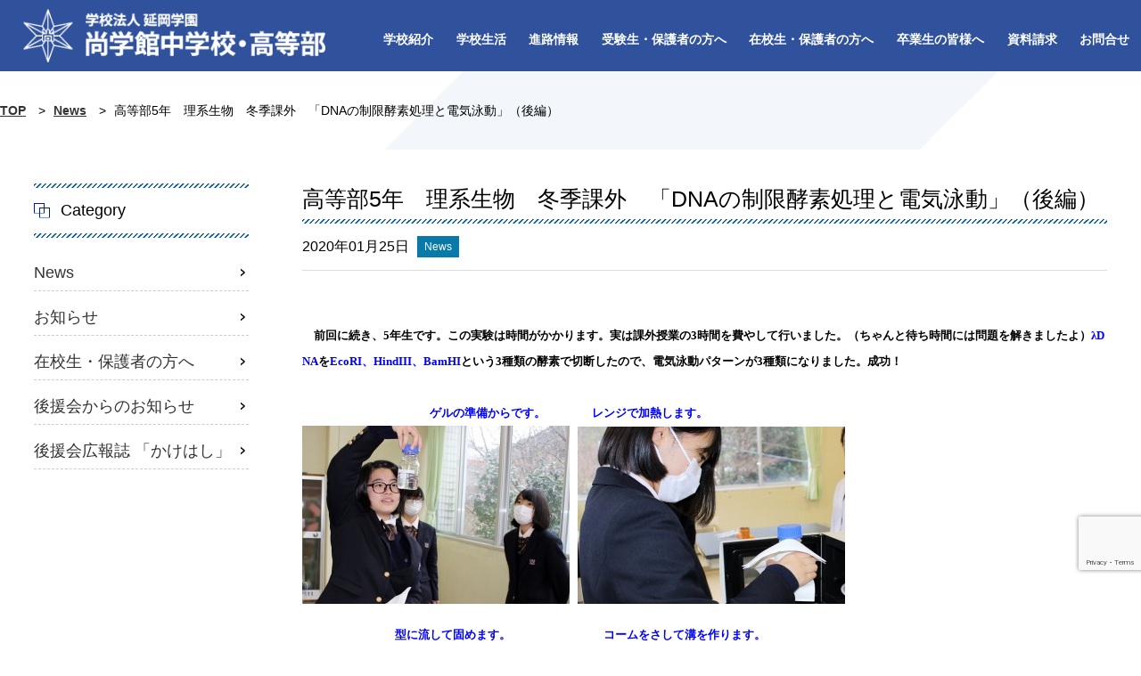

--- FILE ---
content_type: text/html; charset=UTF-8
request_url: https://www.shogakkan.jp/64665/
body_size: 8712
content:
<!DOCTYPE html><html lang="ja"><head><meta charset="UTF-8"><meta http-equiv="X-UA-Compatible" content="IE=edge"><meta name="viewport" content="width=device-width, initial-scale=1"><meta name="description" content="&nbsp;　前回に続き、5年生です。この実験は時間がかかります。実は課外授業の3時間を費やして行いました。（ちゃんと待ち時間には問題を解きましたよ）λDNAをEcoRI、HindIII、BamHIという3種類の酵素で切断したので、電気泳動パターンが3種類になりました。成功！ 　　　　　　　　　　　　　　　　　　ゲルの"><link rel="shortcut icon" href="https://www.shogakkan.jp/wp-content/themes/web/favicon.ico"><link media="(max-width:1279px) and (min-width: 768px)" href="https://www.shogakkan.jp/wp-content/cache/autoptimize/css/autoptimize_350272713021ade41845c449940a74b6.css" rel="stylesheet" /><link media="screen and (max-width:767px)" href="https://www.shogakkan.jp/wp-content/cache/autoptimize/css/autoptimize_b68025422e811442a55640a1affe00e4.css" rel="stylesheet" /><link media="all" href="https://www.shogakkan.jp/wp-content/cache/autoptimize/css/autoptimize_5a95efd1cf11864037ccf24816f98e21.css" rel="stylesheet" /><link media="screen" href="https://www.shogakkan.jp/wp-content/cache/autoptimize/css/autoptimize_99a9e4f4c3ee9560edcd7f54c7b823e4.css" rel="stylesheet" /><link media="screen and (min-width:1280px), print" href="https://www.shogakkan.jp/wp-content/cache/autoptimize/css/autoptimize_cced8b0258d2222377a86bb9c8305c8f.css" rel="stylesheet" /><title>高等部5年　理系生物　冬季課外　「DNAの制限酵素処理と電気泳動」（後編） | 尚学館中学校・高等部</title><meta name='robots' content='max-image-preview:large' /> <script type="text/javascript" src="https://www.shogakkan.jp/wp-content/themes/web/js/jquery.min.js" id="jquery-js"></script> <script type="text/javascript" id="addtoany-core-js-before">window.a2a_config=window.a2a_config||{};a2a_config.callbacks=[];a2a_config.overlays=[];a2a_config.templates={};a2a_localize = {
	Share: "共有",
	Save: "ブックマーク",
	Subscribe: "購読",
	Email: "メール",
	Bookmark: "ブックマーク",
	ShowAll: "すべて表示する",
	ShowLess: "小さく表示する",
	FindServices: "サービスを探す",
	FindAnyServiceToAddTo: "追加するサービスを今すぐ探す",
	PoweredBy: "Powered by",
	ShareViaEmail: "メールでシェアする",
	SubscribeViaEmail: "メールで購読する",
	BookmarkInYourBrowser: "ブラウザにブックマーク",
	BookmarkInstructions: "このページをブックマークするには、 Ctrl+D または \u2318+D を押下。",
	AddToYourFavorites: "お気に入りに追加",
	SendFromWebOrProgram: "任意のメールアドレスまたはメールプログラムから送信",
	EmailProgram: "メールプログラム",
	More: "詳細&#8230;",
	ThanksForSharing: "共有ありがとうございます !",
	ThanksForFollowing: "フォローありがとうございます !"
};


//# sourceURL=addtoany-core-js-before</script> <script type="text/javascript" async src="https://static.addtoany.com/menu/page.js" id="addtoany-core-js"></script> <script type="text/javascript" async src="https://www.shogakkan.jp/wp-content/plugins/add-to-any/addtoany.min.js" id="addtoany-jquery-js"></script> <link rel="canonical" href="https://www.shogakkan.jp/64665/" /><meta property="og:title" content="高等部5年　理系生物　冬季課外　「DNAの制限酵素処理と電気泳動」（後編）"><meta property="og:description" content="&nbsp; 　前回に続き、5年生です。この実験は時間がかかります。実は課外授業の3時間を費やして行いました。（ちゃんと待ち時間には問題を解きましたよ）λDNAをEcoRI、HindIII、BamHIという3種類の酵素で [&hellip;]"><meta property="og:type" content="article"><meta property="og:url" content="https://www.shogakkan.jp/64665/"><meta property="og:image" content="https://www.shogakkan.jp/wp-content/uploads/画像01277.jpg"><meta property="og:site_name" content="尚学館中学校・高等部"><meta name="twitter:card" content="summary_large_image"><meta name="twitter:site" content=""><meta property="og:locale" content="ja_JP"><meta property="fb:app_id" content=""> <script>var movefun = function( event ){
    event.preventDefault();}

jQuery(document).ready(function() {
  jQuery('.drawer').drawer();
  jQuery('.drawer').on('drawer.opened', function(){
	window.addEventListener( 'touchmove' , movefun , { passive: false } );
  });
  jQuery('.drawer').on('drawer.closed', function(){
	window.removeEventListener( 'touchmove' , movefun, { passive: false } );
  });
});</script> </head><body class="drawer drawer--right" oncontextmenu="return false;"><header><div class="hed" data-aos="fade-right"> <a href="https://www.shogakkan.jp/"> <img src="https://www.shogakkan.jp/wp-content/themes/web/img/header/logo_sp.png" alt="尚学館中学校・高等部"> </a></div><nav id="gnav" data-aos="fade-left"><ul><li class="toggle"><div class="select"><a href="https://www.shogakkan.jp/school-introduction/">学校紹介</a></div><div class="menu_top"><ul class="menu_inner"><li><a href="https://www.shogakkan.jp/school-introduction/building-spirit/">建学の精神</a></li><li><a href="https://www.shogakkan.jp/school-introduction/features-of-our-school/">本校の特長</a></li><li><a href="https://www.shogakkan.jp/school-introduction/school-facility-introduction/">学校施設紹介</a></li><li><a href="https://www.shogakkan.jp/school-introduction/access/">アクセスマップ</a></li><li><a href="https://www.shogakkan.jp/school-introduction/%e5%b0%9a%e5%ad%a6%e9%a4%a8%e4%b8%ad%e5%ad%a6%e6%a0%a1%e3%83%bb%e9%ab%98%e7%ad%89%e9%83%a8%e3%81%84%e3%81%98%e3%82%81%e9%98%b2%e6%ad%a2%e5%9f%ba%e6%9c%ac%e6%96%b9%e9%87%9d%ef%bc%88%e4%bb%a4%e5%92%8c/">尚学館中学校・高等部いじめ防止基本方針（令和６年１０月改訂版）</a></li><li><a href="https://www.shogakkan.jp/school-introduction/%e3%82%b9%e3%82%af%e3%83%bc%e3%83%ab%e3%83%90%e3%82%b9%e5%be%85%e6%a9%9f%e6%99%82%e3%83%bb%e4%b9%97%e8%bb%8a%e6%99%82%e3%81%ab%e3%81%8a%e3%81%91%e3%82%8b%e6%b4%a5%e6%b3%a2%e7%99%ba%e7%94%9f%e6%99%82/">スクールバス待機時・乗車時における津波発生時の避難場所について</a></li><li><a href="https://www.shogakkan.jp/school-introduction/%e4%bb%a4%e5%92%8c%ef%bc%93-%e5%b9%b4%e5%ba%a6-%e5%ad%a6%e6%a0%a1%e6%b3%95%e4%ba%ba-%e5%bb%b6%e5%b2%a1%e5%ad%a6%e5%9c%92-%e5%b0%9a%e5%ad%a6%e9%a4%a8%e4%b8%ad%e5%ad%a6%e6%a0%a1%e9%ab%98%e7%ad%89/">令和３ 年度 学校安全計画</a></li><li><a href="https://www.shogakkan.jp/school-introduction/%e9%81%bf%e9%9b%a3%e7%a2%ba%e4%bf%9d%e8%a8%88%e7%94%bb-%e2%89%aa-%e6%b4%aa%e6%b0%b4%e6%99%82-%e3%83%bb%e5%9c%9f%e7%a0%82%e7%81%bd%e5%ae%b3%e6%99%82%e2%89%ab/">避難確保計画 ≪ 洪水時 ・土砂災害時≫</a></li></ul></div></li><li class="toggle"><div class="select"><a href="https://www.shogakkan.jp/school-life/">学校生活</a></div><div class="menu_top"><ul class="menu_inner"><li><a href="https://www.shogakkan.jp/school-life/uniform-introduction/">制服紹介</a></li><li><a href="https://www.shogakkan.jp/school-life/flow-of-the-day/">１日の流れ</a></li><li><a href="https://www.shogakkan.jp/school-life/club-activities-introduction/">部活動紹介</a></li><li><a href="https://www.shogakkan.jp/school-life/annual-event-schedule/">年間行事予定</a></li></ul></div></li><li class="toggle"><div class="select"><a href="https://www.shogakkan.jp/path-information/">進路情報</a></div><div class="menu_top"><ul class="menu_inner"><li><a href="https://www.shogakkan.jp/university-passing/">最新の大学合格情報</a></li><li><a href="https://www.shogakkan.jp/path-information/university-passing-record/">大学合格実績</a></li><li><a href="https://www.shogakkan.jp/path-information/results-of-passing-the-school-of-medicine/">医学部医学科への合格実績</a></li><li><a href="https://www.shogakkan.jp/message-graduates/">卒業生からのメッセージ</a></li></ul></div></li><li class="toggle"><div class="select"><a href="https://www.shogakkan.jp/to-all-students/">受験生・保護者の方へ</a></div><div class="menu_top"><ul class="menu_inner"><li><a href="https://www.shogakkan.jp/to-all-students/application-requirements/">生徒募集要項</a></li><li><a href="https://www.shogakkan.jp/to-all-students/first-term-entrance-examination/">入学試験</a></li><li><a href="https://www.shogakkan.jp/to-all-students/pretest/">入学プレテスト(１)(２)</a></li><li><a href="https://www.shogakkan.jp/to-all-students/entrance-examination-briefing/">入試説明会（保護者向け）</a></li><li><a href="https://www.shogakkan.jp/to-all-students/experience-enrollment/">一日体験入学</a></li><li><a href="https://www.shogakkan.jp/to-all-students/open-class/">公開授業</a></li><li><a href="https://www.shogakkan.jp/to-all-students/%e3%82%b9%e3%83%9d%e3%83%bc%e3%83%84%e3%82%af%e3%83%a9%e3%82%b9%e5%8b%9f%e9%9b%86%e8%a6%81%e9%a0%85/">スポーツクラス募集要項</a></li><li><a href="https://www.shogakkan.jp/to-all-students/academic-scholarship-system/">特待生制度</a></li><li><a href="https://www.shogakkan.jp/to-all-students/entrance-examination/">転入学試験</a></li><li><a href="https://www.shogakkan.jp/to-all-students/have-children-in-sixth-grade/">小学６年生のお子様を持つ保護者の皆様へ</a></li><li><a href="https://www.shogakkan.jp/to-all-students/faq/">よくあるご質問</a></li></ul></div></li><li class="toggle"><div class="select"><a href="https://www.shogakkan.jp/to-parents/">在校生・保護者の方へ</a></div><div class="menu_top"><ul class="menu_inner"><li><a href="https://www.shogakkan.jp/to-parents/shien/">就学支援金およびオンライン申請システム「e-Shien」について</a></li><li><a href="https://www.shogakkan.jp/to-parents/%e5%ae%ae%e5%b4%8e%e7%9c%8c%e7%a7%81%e7%ab%8b%e9%ab%98%e7%ad%89%e5%ad%a6%e6%a0%a1%e7%ad%89%e5%a5%a8%e5%ad%a6%e7%b5%a6%e4%bb%98%e9%87%91%e3%81%ab%e3%81%a4%e3%81%84%e3%81%a6/">奨学給付金について</a></li><li><a href="https://www.shogakkan.jp/to-parents/jr-student-discount-certificate/">JR学割証について</a></li><li><a href="https://www.shogakkan.jp/to-parents/various-notification/">各種届出について</a></li><li><a href="https://www.shogakkan.jp/to-parents/various-certificate/">各種証明について</a></li><li><a href="https://www.shogakkan.jp/category/pta-topix/">学校からのお知らせ</a></li><li><a href="https://www.shogakkan.jp/category/back-new/">後援会からのお知らせ</a></li></ul></div></li><li class="toggle"><div class="select"><a href="https://www.shogakkan.jp/to-all-graduates/">卒業生の皆様へ</a></div><div class="menu_top"><ul class="menu_inner"><li><a href="https://blog.goo.ne.jp/shoushikai/" target="_blank">同窓会「尚志会」</a></li><li><a href="https://www.shogakkan.jp/to-all-graduates/about-various-certificates/">各種証明書について</a></li></ul></div></li><li><a href="https://www.shogakkan.jp/request-document/">資料請求</a></li><li><a href="https://www.shogakkan.jp/contact/">お問合せ</a></li></ul></nav></header><div id="tab"> <button type="button" class="drawer-toggle drawer-hamburger" data-aos="fade-down" data-aos-delay="1000"> <span class="drawer-hamburger-icon"></span> </button><nav class="drawer-nav clearfix" role="navigation"><div class="drawer-menu"><ul><li class="d_logo"> <a href="https://www.shogakkan.jp/"> <img src="https://www.shogakkan.jp/wp-content/themes/web/img/header/logo.png" alt="尚学館中学校・高等部"> </a></li><li><div class="select_2"><a href="https://www.shogakkan.jp/school-introduction/">学校紹介</a></div><ul class="inner"><li><a href="https://www.shogakkan.jp/category/new/">News</a></li><li><a href="https://www.shogakkan.jp/category/topix/">お知らせ</a></li><li><a href="https://www.shogakkan.jp/school-introduction/building-spirit/">建学の精神</a></li><li><a href="https://www.shogakkan.jp/school-introduction/features-of-our-school/">本校の特長</a></li><li><a href="https://www.shogakkan.jp/school-introduction/school-facility-introduction/">学校施設紹介</a></li><li><a href="https://www.shogakkan.jp/school-introduction/access/">アクセスマップ</a></li><li><a href="https://www.shogakkan.jp/school-introduction/%e5%b0%9a%e5%ad%a6%e9%a4%a8%e4%b8%ad%e5%ad%a6%e6%a0%a1%e3%83%bb%e9%ab%98%e7%ad%89%e9%83%a8%e3%81%84%e3%81%98%e3%82%81%e9%98%b2%e6%ad%a2%e5%9f%ba%e6%9c%ac%e6%96%b9%e9%87%9d%ef%bc%88%e4%bb%a4%e5%92%8c/">尚学館中学校・高等部いじめ防止基本方針（令和６年１０月改訂版）</a></li><li><a href="https://www.shogakkan.jp/school-introduction/%e3%82%b9%e3%82%af%e3%83%bc%e3%83%ab%e3%83%90%e3%82%b9%e5%be%85%e6%a9%9f%e6%99%82%e3%83%bb%e4%b9%97%e8%bb%8a%e6%99%82%e3%81%ab%e3%81%8a%e3%81%91%e3%82%8b%e6%b4%a5%e6%b3%a2%e7%99%ba%e7%94%9f%e6%99%82/">スクールバス待機時・乗車時における津波発生時の避難場所について</a></li><li><a href="https://www.shogakkan.jp/school-introduction/%e4%bb%a4%e5%92%8c%ef%bc%93-%e5%b9%b4%e5%ba%a6-%e5%ad%a6%e6%a0%a1%e6%b3%95%e4%ba%ba-%e5%bb%b6%e5%b2%a1%e5%ad%a6%e5%9c%92-%e5%b0%9a%e5%ad%a6%e9%a4%a8%e4%b8%ad%e5%ad%a6%e6%a0%a1%e9%ab%98%e7%ad%89/">令和３ 年度 学校安全計画</a></li><li><a href="https://www.shogakkan.jp/school-introduction/%e9%81%bf%e9%9b%a3%e7%a2%ba%e4%bf%9d%e8%a8%88%e7%94%bb-%e2%89%aa-%e6%b4%aa%e6%b0%b4%e6%99%82-%e3%83%bb%e5%9c%9f%e7%a0%82%e7%81%bd%e5%ae%b3%e6%99%82%e2%89%ab/">避難確保計画 ≪ 洪水時 ・土砂災害時≫</a></li></ul></li><li><div class="select_2"><a href="https://www.shogakkan.jp/school-life/">学校生活</a></div><ul class="inner"><li><a href="https://www.shogakkan.jp/school-life/uniform-introduction/">制服紹介</a></li><li><a href="https://www.shogakkan.jp/school-life/flow-of-the-day/">１日の流れ</a></li><li><a href="https://www.shogakkan.jp/school-life/club-activities-introduction/">部活動紹介</a></li><li><a href="https://www.shogakkan.jp/school-life/annual-event-schedule/">年間行事予定</a></li></ul></li><li><div class="select_2"><a href="https://www.shogakkan.jp/path-information/">進路情報</a></div><ul class="inner"><li><a href="https://www.shogakkan.jp/university-passing/">最新の大学合格情報</a></li><li><a href="https://www.shogakkan.jp/path-information/university-passing-record/">大学合格実績</a></li><li><a href="https://www.shogakkan.jp/path-information/results-of-passing-the-school-of-medicine/">医学部医学科への合格実績</a></li><li><a href="https://www.shogakkan.jp/message-graduates/">卒業生からのメッセージ</a></li></ul></li><li><div class="select_2"><a href="https://www.shogakkan.jp/to-all-students/">受験生・保護者の方へ</a></div><ul class="inner"><li><a href="https://www.shogakkan.jp/to-all-students/application-requirements/">生徒募集要項</a></li><li><a href="https://www.shogakkan.jp/to-all-students/first-term-entrance-examination/">入学試験</a></li><li><a href="https://www.shogakkan.jp/to-all-students/pretest/">入学プレテスト(１)(２)</a></li><li><a href="https://www.shogakkan.jp/to-all-students/entrance-examination-briefing/">入試説明会（保護者向け）</a></li><li><a href="https://www.shogakkan.jp/to-all-students/experience-enrollment/">一日体験入学</a></li><li><a href="https://www.shogakkan.jp/to-all-students/open-class/">公開授業</a></li><li><a href="https://www.shogakkan.jp/to-all-students/%e3%82%b9%e3%83%9d%e3%83%bc%e3%83%84%e3%82%af%e3%83%a9%e3%82%b9%e5%8b%9f%e9%9b%86%e8%a6%81%e9%a0%85/">スポーツクラス募集要項</a></li><li><a href="https://www.shogakkan.jp/to-all-students/academic-scholarship-system/">特待生制度</a></li><li><a href="https://www.shogakkan.jp/to-all-students/entrance-examination/">転入学試験</a></li><li><a href="https://www.shogakkan.jp/to-all-students/have-children-in-sixth-grade/">小学６年生のお子様を持つ保護者の皆様へ</a></li><li><a href="https://www.shogakkan.jp/to-all-students/faq/">よくあるご質問</a></li></ul></li><li><div class="select_2"><a href="https://www.shogakkan.jp/to-parents/">在校生・保護者の方へ</a></div><ul class="inner"><li><a href="https://www.shogakkan.jp/to-parents/shien/">就学支援金およびオンライン申請システム「e-Shien」について</a></li><li><a href="https://www.shogakkan.jp/to-parents/%e5%ae%ae%e5%b4%8e%e7%9c%8c%e7%a7%81%e7%ab%8b%e9%ab%98%e7%ad%89%e5%ad%a6%e6%a0%a1%e7%ad%89%e5%a5%a8%e5%ad%a6%e7%b5%a6%e4%bb%98%e9%87%91%e3%81%ab%e3%81%a4%e3%81%84%e3%81%a6/">奨学給付金について</a></li><li><a href="https://www.shogakkan.jp/to-parents/jr-student-discount-certificate/">JR学割証について</a></li><li><a href="https://www.shogakkan.jp/to-parents/various-notification/">各種届出について</a></li><li><a href="https://www.shogakkan.jp/to-parents/various-certificate/">各種証明について</a></li><li><a href="https://www.shogakkan.jp/category/pta-topix/">学校からのお知らせ</a></li><li><a href="https://www.shogakkan.jp/category/back-new/">後援会からのお知らせ</a></li></ul></li><li><div class="select_2"><a href="https://www.shogakkan.jp/to-all-graduates/">卒業生の皆様へ</a></div><ul class="inner"><li><a href="https://blog.goo.ne.jp/shoushikai/" target="_blank">同窓会「尚志会」</a></li><li><a href="https://www.shogakkan.jp/to-all-graduates/about-various-certificates/">各種証明書について</a></li></ul></li></ul><div class="d_m"> <a href="https://www.shogakkan.jp/contact/"><img src="https://www.shogakkan.jp/wp-content/themes/web/img/footer/mail.png" alt="webページからのお問合せ"></a><a href="https://www.shogakkan.jp/request-document/"><img src="https://www.shogakkan.jp/wp-content/themes/web/img/footer/siryou.png" alt="資料請求"></a><a href="https://www.instagram.com/shogakkan_junior_high/?hl=ja" target="_blank"><img src="https://www.shogakkan.jp/wp-content/themes/web/img/header/insta_h.png" alt="インスタグラム"></a></div></div></nav></div><div id="breadcrumbs"><nav class="breadcrumbs" vocab="http://schema.org/" typeof="BreadcrumbList"> <span property="itemListElement" typeof="ListItem"><a property="item" typeof="WebPage" title="Go to 尚学館中学校・高等部." href="https://www.shogakkan.jp" class="TOP" ><span property="name">TOP</span></a><meta property="position" content="1"></span> &gt; <span property="itemListElement" typeof="ListItem"><a property="item" typeof="WebPage" title="Go to the News category archives." href="https://www.shogakkan.jp/category/new/" class="taxonomy category" ><span property="name">News</span></a><meta property="position" content="2"></span> &gt; <span property="itemListElement" typeof="ListItem"><span property="name" class="post post-post current-item">高等部5年　理系生物　冬季課外　「DNAの制限酵素処理と電気泳動」（後編）</span><meta property="url" content="https://www.shogakkan.jp/64665/"><meta property="position" content="3"></span></nav></div><section id="contents_sub" class="clearfix"><section id="main"><article class="entry"><h1 class="title_single">高等部5年　理系生物　冬季課外　「DNAの制限酵素処理と電気泳動」（後編）</h1><div class="date"> <span> 2020年01月25日</span> <span class="new">News</span></div><p>&nbsp;</p><p><strong><span style="font-family: MS Mincho; font-size: small;">　前回に続き、5年生です。この実験は時間がかかります。実は課外授業の3時間を費やして行いました。（ちゃんと待ち時間には問題を解きましたよ）<span style="color: #0000ff;">λDNA</span>を<span style="color: #0000ff;">EcoRI、HindIII、BamHI</span>という3種類の酵素で切断したので、電気泳動パターンが3種類になりました。成功！</span></strong></p><p><span style="font-family: MS Mincho; font-size: small;"> 　　　　　　　</span></p><p><span style="color: #0000ff; font-family: MS Mincho; font-size: small;"><strong><span style="font-family: MS Mincho;">　　　　　　　　　　　ゲルの準備からです。　　　　<strong><span style="font-family: MS Mincho;">レンジで加熱します。</span></strong></span></strong></span></p><p><img fetchpriority="high" decoding="async" src="https://www.shogakkan.jp/wp-content/uploads/画像01277-300x200.jpg" alt="" title="画像01" width="300" height="200" /></a><img decoding="async" src="https://www.shogakkan.jp/wp-content/uploads/画像02268-300x199.jpg" alt="" title="画像02" width="300" height="199" /></a></p><p><span style="color: #0000ff; font-family: MS Mincho; font-size: small;"><strong><span style="font-family: MS Mincho;"><strong><span style="font-family: MS Mincho;"><strong><span style="font-family: MS Mincho;">　　　　　　　　型に流して固めます。　　　　　　　　<strong><span style="font-family: MS Mincho;">コームをさして溝を作ります。</span></strong></span></strong></span></strong></span></strong></span></p><p><img decoding="async" src="https://www.shogakkan.jp/wp-content/uploads/画像03267-300x199.jpg" alt="" title="画像03" width="300" height="199" /></a><img loading="lazy" decoding="async" src="https://www.shogakkan.jp/wp-content/uploads/画像04267-300x200.jpg" alt="" title="画像04" width="300" height="200" /></a></p><p><span style="color: #0000ff; font-family: MS Mincho; font-size: small;"><strong><span style="font-family: MS Mincho;"><strong><span style="font-family: MS Mincho;"><strong><span style="font-family: MS Mincho;"><strong><span style="font-family: MS Mincho;"><strong><span style="font-family: MS Mincho;">　　　　　　　　　サンプルのロードです。　　　　　<strong><span style="font-family: MS Mincho;">溝に流し込みます。</span></strong></span></strong></span></strong></span></strong></span></strong></span></strong></span></p><p><img loading="lazy" decoding="async" src="https://www.shogakkan.jp/wp-content/uploads/画像05261-300x200.jpg" alt="" title="画像05" width="300" height="200" /></a><img loading="lazy" decoding="async" src="https://www.shogakkan.jp/wp-content/uploads/画像06259-300x200.jpg" alt="" title="画像06" width="300" height="200" /></a></p><p><span style="color: #0000ff; font-family: MS Mincho; font-size: small;"><strong><span style="font-family: MS Mincho;"><strong><span style="font-family: MS Mincho;"><strong><span style="font-family: MS Mincho;"><strong><span style="font-family: MS Mincho;"><strong><span style="font-family: MS Mincho;"><strong><span style="font-family: MS Mincho;"><strong><span style="font-family: MS Mincho;">　　　　　　　　　5μ</span>ℓ<span style="font-family: MS Mincho;">です。　　　　　　　　　　　<strong><span style="font-family: MS Mincho;">練習して本番に臨みました。</span></strong></span></strong></span></strong></span></strong></span></strong></span></strong></span></strong></span></strong></span></p><p><img loading="lazy" decoding="async" src="https://www.shogakkan.jp/wp-content/uploads/画像07244-300x199.jpg" alt="" title="画像07" width="300" height="199" /></a><img loading="lazy" decoding="async" src="https://www.shogakkan.jp/wp-content/uploads/画像08228-300x200.jpg" alt="" title="画像08" width="300" height="200" /></a></p><p><span style="color: #0000ff; font-family: MS Mincho; font-size: small;"><strong><span style="font-family: MS Mincho;"><strong><span style="font-family: MS Mincho;"><strong><span style="font-family: MS Mincho;"><strong><span style="font-family: MS Mincho;"><strong><span style="font-family: MS Mincho;"><strong><span style="font-family: MS Mincho;"><strong><span style="font-family: MS Mincho;"><strong><span style="font-family: MS Mincho;"><strong><span style="font-family: MS Mincho;">　　　　　　　　　集中、集中。　　　　　　　　　<strong><span style="font-family: MS Mincho;">自信があります。</span></strong></span></strong></span></strong></span></strong></span></strong></span></strong></span></strong></span></strong></span></strong></span></strong></span></p><p><img loading="lazy" decoding="async" src="https://www.shogakkan.jp/wp-content/uploads/画像09199-300x199.jpg" alt="" title="画像09" width="300" height="199" /></a><img loading="lazy" decoding="async" src="https://www.shogakkan.jp/wp-content/uploads/画像10211-300x200.jpg" alt="" title="画像10" width="300" height="200" /></a></p><p><span style="color: #0000ff; font-family: MS Mincho; font-size: small;"><strong><span style="font-family: MS Mincho;"><strong><span style="font-family: MS Mincho;"><strong><span style="font-family: MS Mincho;"><strong><span style="font-family: MS Mincho;"><strong><span style="font-family: MS Mincho;"><strong><span style="font-family: MS Mincho;"><strong><span style="font-family: MS Mincho;"><strong><span style="font-family: MS Mincho;"><strong><span style="font-family: MS Mincho;"><strong><span style="font-family: MS Mincho;"><strong><span style="font-family: MS Mincho;">　　　　　この上なく集中しています。　　　　　　　<strong><span style="font-family: MS Mincho;">待っている間に試薬の準備です。</span></strong></span></strong></span></strong></span></strong></span></strong></span></strong></span></strong></span></strong></span></strong></span></strong></span></strong></span></strong></span></p><p><img loading="lazy" decoding="async" src="https://www.shogakkan.jp/wp-content/uploads/画像11151-300x199.jpg" alt="" title="画像11" width="300" height="199" /></a><img loading="lazy" decoding="async" src="https://www.shogakkan.jp/wp-content/uploads/画像12136-300x199.jpg" alt="" title="画像12" width="300" height="199" /></a></p><p><span style="color: #0000ff; font-family: MS Mincho; font-size: small;"><strong><span style="font-family: MS Mincho;"><strong><span style="font-family: MS Mincho;"><strong><span style="font-family: MS Mincho;"><strong><span style="font-family: MS Mincho;"><strong><span style="font-family: MS Mincho;"><strong><span style="font-family: MS Mincho;"><strong><span style="font-family: MS Mincho;"><strong><span style="font-family: MS Mincho;"><strong><span style="font-family: MS Mincho;"><strong><span style="font-family: MS Mincho;"><strong><span style="font-family: MS Mincho;"><strong><span style="font-family: MS Mincho;"><strong><span style="font-family: MS Mincho;">　　　　　　　　危ない所は私が。　　　　　　　　　　　<strong><span style="font-family: MS Mincho;">染色・脱色します。</span></strong></span></strong></span></strong></span></strong></span></strong></span></strong></span></strong></span></strong></span></strong></span></strong></span></strong></span></strong></span></strong></span></strong></span></p><p><img loading="lazy" decoding="async" src="https://www.shogakkan.jp/wp-content/uploads/画像1399-300x200.jpg" alt="" title="画像13" width="300" height="200" /></a><img loading="lazy" decoding="async" src="https://www.shogakkan.jp/wp-content/uploads/画像1492-300x200.jpg" alt="" title="画像14" width="300" height="200" /></a></p><p><span style="color: #0000ff; font-family: MS Mincho; font-size: small;"><strong><span style="font-family: MS Mincho;"><strong><span style="font-family: MS Mincho;"><strong><span style="font-family: MS Mincho;"><strong><span style="font-family: MS Mincho;"><strong><span style="font-family: MS Mincho;"><strong><span style="font-family: MS Mincho;"><strong><span style="font-family: MS Mincho;"><strong><span style="font-family: MS Mincho;"><strong><span style="font-family: MS Mincho;"><strong><span style="font-family: MS Mincho;"><strong><span style="font-family: MS Mincho;"><strong><span style="font-family: MS Mincho;"><strong><span style="font-family: MS Mincho;"><strong><span style="font-family: MS Mincho;"><strong><span style="font-family: MS Mincho;">　　　　　　　　　時間をキッチリ計ります。　　　　<strong><span style="font-family: MS Mincho;">脱色液を捨てます。</span></strong></span></strong></span></strong></span></strong></span></strong></span></strong></span></strong></span></strong></span></strong></span></strong></span></strong></span></strong></span></strong></span></strong></span></strong></span></strong></span></p><p><img loading="lazy" decoding="async" src="https://www.shogakkan.jp/wp-content/uploads/画像1561-300x200.jpg" alt="" title="画像15" width="300" height="200" /></a><img loading="lazy" decoding="async" src="https://www.shogakkan.jp/wp-content/uploads/画像1657-300x200.jpg" alt="" title="画像16" width="300" height="200" /></a></p><p><span style="color: #0000ff; font-family: MS Mincho; font-size: small;"><strong><span style="font-family: MS Mincho;"><strong><span style="font-family: MS Mincho;"><strong><span style="font-family: MS Mincho;"><strong><span style="font-family: MS Mincho;"><strong><span style="font-family: MS Mincho;"><strong><span style="font-family: MS Mincho;"><strong><span style="font-family: MS Mincho;"><strong><span style="font-family: MS Mincho;"><strong><span style="font-family: MS Mincho;"><strong><span style="font-family: MS Mincho;"><strong><span style="font-family: MS Mincho;"><strong><span style="font-family: MS Mincho;"><strong><span style="font-family: MS Mincho;"><strong><span style="font-family: MS Mincho;"><strong><span style="font-family: MS Mincho;"><strong><span style="font-family: MS Mincho;"><strong><span style="font-family: MS Mincho;">　　　　　　　新しい液と入れ替えます。　　　<strong><span style="font-family: MS Mincho;">さらに脱色しました。</span></strong></span></strong></span></strong></span></strong></span></strong></span></strong></span></strong></span></strong></span></strong></span></strong></span></strong></span></strong></span></strong></span></strong></span></strong></span></strong></span></strong></span></strong></span></p><p><img loading="lazy" decoding="async" src="https://www.shogakkan.jp/wp-content/uploads/画像1736-300x200.jpg" alt="" title="画像17" width="300" height="200" /></a><img loading="lazy" decoding="async" src="https://www.shogakkan.jp/wp-content/uploads/画像1822-300x200.jpg" alt="" title="画像18" width="300" height="200" /></a></p><p><span style="color: #0000ff; font-family: MS Mincho; font-size: small;"><strong><span style="font-family: MS Mincho;"><strong><span style="font-family: MS Mincho;"><strong><span style="font-family: MS Mincho;"><strong><span style="font-family: MS Mincho;"><strong><span style="font-family: MS Mincho;"><strong><span style="font-family: MS Mincho;"><strong><span style="font-family: MS Mincho;"><strong><span style="font-family: MS Mincho;"><strong><span style="font-family: MS Mincho;"><strong><span style="font-family: MS Mincho;"><strong><span style="font-family: MS Mincho;"><strong><span style="font-family: MS Mincho;"><strong><span style="font-family: MS Mincho;"><strong><span style="font-family: MS Mincho;"><strong><span style="font-family: MS Mincho;"><strong><span style="font-family: MS Mincho;"><strong><span style="font-family: MS Mincho;"><strong><span style="font-family: MS Mincho;"><strong><span style="font-family: MS Mincho;">　　　　　　　　　　　　　　　</span></strong></span></strong></span></strong></span></strong></span></strong></span></strong></span></strong></span></strong></span></strong></span></strong></span></strong></span></strong></span></strong></span></strong></span></strong></span></strong></span></strong></span></strong></span></strong></span></p><p><span style="color: #0000ff; font-family: MS Mincho; font-size: small;"><strong><span style="font-family: MS Mincho;"><strong><span style="font-family: MS Mincho;"><strong><span style="font-family: MS Mincho;"><strong><span style="font-family: MS Mincho;"><strong><span style="font-family: MS Mincho;"><strong><span style="font-family: MS Mincho;"><strong><span style="font-family: MS Mincho;"><strong><span style="font-family: MS Mincho;"><strong><span style="font-family: MS Mincho;"><strong><span style="font-family: MS Mincho;"><strong><span style="font-family: MS Mincho;"><strong><span style="font-family: MS Mincho;"><strong><span style="font-family: MS Mincho;"><strong><span style="font-family: MS Mincho;"><strong><span style="font-family: MS Mincho;"><strong><span style="font-family: MS Mincho;"><strong><span style="font-family: MS Mincho;"><strong><span style="font-family: MS Mincho;"><strong><span style="font-family: MS Mincho;">                               　電気泳動の結果です。</span></strong></span></strong></span></strong></span></strong></span></strong></span></strong></span></strong></span></strong></span></strong></span></strong></span></strong></span></strong></span></strong></span></strong></span></strong></span></strong></span></strong></span></strong></span></strong></span></p><p><img loading="lazy" decoding="async" src="https://www.shogakkan.jp/wp-content/uploads/画像1913.jpg" alt="" title="画像19" width="890" height="631" class="alignright  wp-image-64789" style="width: 570px; height: 392px;" srcset="https://www.shogakkan.jp/wp-content/uploads/画像1913.jpg 890w, https://www.shogakkan.jp/wp-content/uploads/画像1913-300x212.jpg 300w" sizes="auto, (max-width: 890px) 100vw, 890px" /></a></p><div class="addtoany_share_save_container addtoany_content addtoany_content_bottom"><div class="a2a_kit a2a_kit_size_32 addtoany_list" data-a2a-url="https://www.shogakkan.jp/64665/" data-a2a-title="高等部5年　理系生物　冬季課外　「DNAの制限酵素処理と電気泳動」（後編）"><a class="a2a_button_facebook" href="https://www.addtoany.com/add_to/facebook?linkurl=https%3A%2F%2Fwww.shogakkan.jp%2F64665%2F&amp;linkname=%E9%AB%98%E7%AD%89%E9%83%A85%E5%B9%B4%E3%80%80%E7%90%86%E7%B3%BB%E7%94%9F%E7%89%A9%E3%80%80%E5%86%AC%E5%AD%A3%E8%AA%B2%E5%A4%96%E3%80%80%E3%80%8CDNA%E3%81%AE%E5%88%B6%E9%99%90%E9%85%B5%E7%B4%A0%E5%87%A6%E7%90%86%E3%81%A8%E9%9B%BB%E6%B0%97%E6%B3%B3%E5%8B%95%E3%80%8D%EF%BC%88%E5%BE%8C%E7%B7%A8%EF%BC%89" title="Facebook" rel="nofollow noopener" target="_blank"></a><a class="a2a_button_twitter" href="https://www.addtoany.com/add_to/twitter?linkurl=https%3A%2F%2Fwww.shogakkan.jp%2F64665%2F&amp;linkname=%E9%AB%98%E7%AD%89%E9%83%A85%E5%B9%B4%E3%80%80%E7%90%86%E7%B3%BB%E7%94%9F%E7%89%A9%E3%80%80%E5%86%AC%E5%AD%A3%E8%AA%B2%E5%A4%96%E3%80%80%E3%80%8CDNA%E3%81%AE%E5%88%B6%E9%99%90%E9%85%B5%E7%B4%A0%E5%87%A6%E7%90%86%E3%81%A8%E9%9B%BB%E6%B0%97%E6%B3%B3%E5%8B%95%E3%80%8D%EF%BC%88%E5%BE%8C%E7%B7%A8%EF%BC%89" title="Twitter" rel="nofollow noopener" target="_blank"></a><a class="a2a_button_line" href="https://www.addtoany.com/add_to/line?linkurl=https%3A%2F%2Fwww.shogakkan.jp%2F64665%2F&amp;linkname=%E9%AB%98%E7%AD%89%E9%83%A85%E5%B9%B4%E3%80%80%E7%90%86%E7%B3%BB%E7%94%9F%E7%89%A9%E3%80%80%E5%86%AC%E5%AD%A3%E8%AA%B2%E5%A4%96%E3%80%80%E3%80%8CDNA%E3%81%AE%E5%88%B6%E9%99%90%E9%85%B5%E7%B4%A0%E5%87%A6%E7%90%86%E3%81%A8%E9%9B%BB%E6%B0%97%E6%B3%B3%E5%8B%95%E3%80%8D%EF%BC%88%E5%BE%8C%E7%B7%A8%EF%BC%89" title="Line" rel="nofollow noopener" target="_blank"></a></div></div></article><div id="prev_next" class="clearfix"> <a href="https://www.shogakkan.jp/64642/" title="高等部５年　理系生物　冬季課外　「DNAの制限酵素処理と電気泳動」（前編）" id="prev" class="clearfix"><div id="prev_title">PREV</div><p><b>2020年01月24日の記事</b></p><p>高等部５年　理系生物　冬季課外　「DNAの制限酵素処理と電気泳動」（前編）</p></a><a href="https://www.shogakkan.jp/64690/" title="校内百人一首大会❶" id="next" class="clearfix"><div id="next_title">NEXT</div><p><b>2020年01月27日の記事</b></p><p>校内百人一首大会❶</p></a></div></section><section id="side"><nav class="cat_in"><h2 class="side_menu">Category</h2><ul><li class="cat-item cat-item-1"><a href="https://www.shogakkan.jp/category/new/">News</a></li><li class="cat-item cat-item-3"><a href="https://www.shogakkan.jp/category/topix/">お知らせ</a></li><li class="cat-item cat-item-7"><a href="https://www.shogakkan.jp/category/pta-topix/">在校生・保護者の方へ</a></li><li class="cat-item cat-item-8"><a href="https://www.shogakkan.jp/category/back-new/">後援会からのお知らせ</a></li><li class="cat-item cat-item-6"><a href="https://www.shogakkan.jp/category/kouhou/">後援会広報誌 「かけはし」</a></li></ul></nav></section></section><section class="link_f"> <a href="tel:0982211168" data-aos="fade-left"><img src="https://www.shogakkan.jp/wp-content/themes/web/img/footer/tel.png" alt="お電話からのお問合せ"></a> <a href="https://www.shogakkan.jp/request-document/" data-aos="fade-left"><img src="https://www.shogakkan.jp/wp-content/themes/web/img/footer/siryou.png" alt="資料請求"></a> <a href="https://www.shogakkan.jp/contact/" data-aos="fade-left"><img src="https://www.shogakkan.jp/wp-content/themes/web/img/footer/mail.png" alt="webページからのお問合せ"></a></section><section id="footer"><footer><section class="footer_menu"><nav><ul><li>学校紹介<dl><dt><a href="https://www.shogakkan.jp/category/new/">News</a></dt><dt><a href="https://www.shogakkan.jp/category/topix/">お知らせ</a></dt><dt><a href="https://www.shogakkan.jp/school-introduction/building-spirit/">建学の精神</a></dt><dt><a href="https://www.shogakkan.jp/school-introduction/features-of-our-school/">本校の特長</a></dt><dt><a href="https://www.shogakkan.jp/school-introduction/school-facility-introduction/">学校施設紹介</a></dt><dt><a href="https://www.shogakkan.jp/school-introduction/access/">アクセスマップ</a></dt><dt><a href="https://www.shogakkan.jp/school-introduction/%e5%b0%9a%e5%ad%a6%e9%a4%a8%e4%b8%ad%e5%ad%a6%e6%a0%a1%e3%83%bb%e9%ab%98%e7%ad%89%e9%83%a8%e3%81%84%e3%81%98%e3%82%81%e9%98%b2%e6%ad%a2%e5%9f%ba%e6%9c%ac%e6%96%b9%e9%87%9d%ef%bc%88%e4%bb%a4%e5%92%8c/">尚学館中学校・高等部いじめ防止基本方針（令和６年１０月改訂版）</a></dt><dt><a href="https://www.shogakkan.jp/school-introduction/%e3%82%b9%e3%82%af%e3%83%bc%e3%83%ab%e3%83%90%e3%82%b9%e5%be%85%e6%a9%9f%e6%99%82%e3%83%bb%e4%b9%97%e8%bb%8a%e6%99%82%e3%81%ab%e3%81%8a%e3%81%91%e3%82%8b%e6%b4%a5%e6%b3%a2%e7%99%ba%e7%94%9f%e6%99%82/">スクールバス待機時・乗車時における津波発生時の避難場所について</a></dt><dt><a href="https://www.shogakkan.jp/school-introduction/%e4%bb%a4%e5%92%8c%ef%bc%93-%e5%b9%b4%e5%ba%a6-%e5%ad%a6%e6%a0%a1%e6%b3%95%e4%ba%ba-%e5%bb%b6%e5%b2%a1%e5%ad%a6%e5%9c%92-%e5%b0%9a%e5%ad%a6%e9%a4%a8%e4%b8%ad%e5%ad%a6%e6%a0%a1%e9%ab%98%e7%ad%89/">令和３ 年度 学校安全計画</a></dt><dt><a href="https://www.shogakkan.jp/school-introduction/%e9%81%bf%e9%9b%a3%e7%a2%ba%e4%bf%9d%e8%a8%88%e7%94%bb-%e2%89%aa-%e6%b4%aa%e6%b0%b4%e6%99%82-%e3%83%bb%e5%9c%9f%e7%a0%82%e7%81%bd%e5%ae%b3%e6%99%82%e2%89%ab/">避難確保計画 ≪ 洪水時 ・土砂災害時≫</a></dt><dt><a href="https://www.shogakkan.jp/privacy-policy-item/privacy-policy/">プライバシーポリシー</a></dt></dl></li><li>学校生活<dl><dt><a href="https://www.shogakkan.jp/school-life/uniform-introduction/">制服紹介</a></dt><dt><a href="https://www.shogakkan.jp/school-life/flow-of-the-day/">１日の流れ</a></dt><dt><a href="https://www.shogakkan.jp/school-life/club-activities-introduction/">部活動紹介</a></dt><dt><a href="https://www.shogakkan.jp/school-life/annual-event-schedule/">年間行事予定</a></dt></dl></li><li>進路情報<dl><dt><a href="https://www.shogakkan.jp/university-passing/">最新の大学合格情報</a></dt><dt><a href="https://www.shogakkan.jp/path-information/university-passing-record/">大学合格実績</a></dt><dt><a href="https://www.shogakkan.jp/path-information/results-of-passing-the-school-of-medicine/">医学部医学科への合格実績</a></dt><dt><a href="https://www.shogakkan.jp/message-graduates/">卒業生からのメッセージ</a></dt></dl></li><li>受験生・保護者の方へ<dl><dt><a href="https://www.shogakkan.jp/to-all-students/application-requirements/">生徒募集要項</a></dt><dt><a href="https://www.shogakkan.jp/to-all-students/first-term-entrance-examination/">入学試験</a></dt><dt><a href="https://www.shogakkan.jp/to-all-students/pretest/">入学プレテスト(１)(２)</a></dt><dt><a href="https://www.shogakkan.jp/to-all-students/%e5%87%ba%e9%a1%98%e6%89%8b%e7%b6%9a%e8%a6%81%e9%a0%98/">出願手続要領</a></dt><dt><a href="https://www.shogakkan.jp/to-all-students/entrance-examination-briefing/">入試説明会（保護者向け）</a></dt><dt><a href="https://www.shogakkan.jp/to-all-students/experience-enrollment/">一日体験入学</a></dt><dt><a href="https://www.shogakkan.jp/to-all-students/open-class/">公開授業</a></dt><dt><a href="https://www.shogakkan.jp/to-all-students/%e3%82%b9%e3%83%9d%e3%83%bc%e3%83%84%e3%82%af%e3%83%a9%e3%82%b9%e5%8b%9f%e9%9b%86%e8%a6%81%e9%a0%85/">スポーツクラス募集要項</a></dt><dt><a href="https://www.shogakkan.jp/to-all-students/academic-scholarship-system/">特待生制度</a></dt><dt><a href="https://www.shogakkan.jp/to-all-students/entrance-examination/">転入学試験</a></dt><dt><a href="https://www.shogakkan.jp/to-all-students/have-children-in-sixth-grade/">小学６年生のお子様を持つ保護者の皆様へ</a></dt><dt><a href="https://www.shogakkan.jp/to-all-students/faq/">よくあるご質問</a></dt></dl></li><li>在校生・保護者の方へ<dl><dt><a href="https://www.shogakkan.jp/to-parents/shien/">就学支援金およびオンライン申請システム「e-Shien」について</a></dt><dt><a href="https://www.shogakkan.jp/to-parents/%e5%ae%ae%e5%b4%8e%e7%9c%8c%e7%a7%81%e7%ab%8b%e9%ab%98%e7%ad%89%e5%ad%a6%e6%a0%a1%e7%ad%89%e5%a5%a8%e5%ad%a6%e7%b5%a6%e4%bb%98%e9%87%91%e3%81%ab%e3%81%a4%e3%81%84%e3%81%a6/">奨学給付金について</a></dt><dt><a href="https://www.shogakkan.jp/to-parents/jr-student-discount-certificate/">JR学割証について</a></dt><dt><a href="https://www.shogakkan.jp/to-parents/various-notification/">各種届出について</a></dt><dt><a href="https://www.shogakkan.jp/to-parents/various-certificate/">各種証明について</a></dt><dt><a href="https://www.shogakkan.jp/category/pta-topix/">学校からのお知らせ</a></dt><dt><a href="https://www.shogakkan.jp/category/back-new/">後援会からのお知らせ</a></dt></dl></li><li>卒業生の皆様へ<dl><dt><a href="https://blog.goo.ne.jp/shoushikai/" target="_blank">同窓会「尚志会」</a></dt><dt><a href="https://www.shogakkan.jp/to-all-graduates/about-various-certificates/">各種証明書について</a></dt></dl></li></ul></nav></section><aside id="info_l"><h4><a href="https://nobeokagakuen-ed.jp/" target="_blank"><img src="https://www.shogakkan.jp/wp-content/themes/web/img/footer/s_01.png" alt="延岡学園高等学校"></a></h4><h4><a href="http://www.shogakkan-s.jp/" target="_blank"><img src="https://www.shogakkan.jp/wp-content/themes/web/img/footer/s_02.png" alt="尚学館小学校"></a></h4><h4><a href="https://www.shogakkan.jp/recruitment-item/faculty-recruitment/"><img src="https://www.shogakkan.jp/wp-content/themes/web/img/footer/ksr_img.png" alt="教員・職員募集要項"></a></h4></aside><aside class="footer_menu_s"> <span><a href="https://www.instagram.com/shogakkan_junior_high/?hl=ja" target="_blank"><img src="https://www.shogakkan.jp/wp-content/themes/web/img/footer/insta.png" alt="インスタグラム"></a></span></aside><div class="copy">© 尚学館中学校・高等部</div></footer></section></section><div id="page-top"><a href="#"><img src="https://www.shogakkan.jp/wp-content/themes/web/img/footer/page_top.png" alt="page-top"></a></div> <script type="speculationrules">{"prefetch":[{"source":"document","where":{"and":[{"href_matches":"/*"},{"not":{"href_matches":["/wp-*.php","/wp-admin/*","/wp-content/uploads/*","/wp-content/*","/wp-content/plugins/*","/wp-content/themes/web/*","/*\\?(.+)"]}},{"not":{"selector_matches":"a[rel~=\"nofollow\"]"}},{"not":{"selector_matches":".no-prefetch, .no-prefetch a"}}]},"eagerness":"conservative"}]}</script> <script type="text/javascript" id="google-invisible-recaptcha-js-before">var renderInvisibleReCaptcha = function() {

    for (var i = 0; i < document.forms.length; ++i) {
        var form = document.forms[i];
        var holder = form.querySelector('.inv-recaptcha-holder');

        if (null === holder) continue;
		holder.innerHTML = '';

         (function(frm){
			var cf7SubmitElm = frm.querySelector('.wpcf7-submit');
            var holderId = grecaptcha.render(holder,{
                'sitekey': '6LdKJYggAAAAAFV_fiC_2ZhbaPue1raGrRIMYugv', 'size': 'invisible', 'badge' : 'inline',
                'callback' : function (recaptchaToken) {
					if((null !== cf7SubmitElm) && (typeof jQuery != 'undefined')){jQuery(frm).submit();grecaptcha.reset(holderId);return;}
					 HTMLFormElement.prototype.submit.call(frm);
                },
                'expired-callback' : function(){grecaptcha.reset(holderId);}
            });

			if(null !== cf7SubmitElm && (typeof jQuery != 'undefined') ){
				jQuery(cf7SubmitElm).off('click').on('click', function(clickEvt){
					clickEvt.preventDefault();
					grecaptcha.execute(holderId);
				});
			}
			else
			{
				frm.onsubmit = function (evt){evt.preventDefault();grecaptcha.execute(holderId);};
			}


        })(form);
    }
};

//# sourceURL=google-invisible-recaptcha-js-before</script> <script type="text/javascript" async defer src="https://www.google.com/recaptcha/api.js?onload=renderInvisibleReCaptcha&amp;render=explicit" id="google-invisible-recaptcha-js"></script> <script type="text/javascript" src="https://www.shogakkan.jp/wp-content/plugins/easy-fancybox/js/jquery.fancybox.min.js" id="jquery-fancybox-js"></script> <script type="text/javascript" id="jquery-fancybox-js-after">var fb_timeout, fb_opts={'overlayShow':true,'hideOnOverlayClick':true,'showCloseButton':true,'margin':20,'centerOnScroll':false,'enableEscapeButton':true,'autoScale':true };
if(typeof easy_fancybox_handler==='undefined'){
var easy_fancybox_handler=function(){
jQuery('.nofancybox,a.wp-block-file__button,a.pin-it-button,a[href*="pinterest.com/pin/create"],a[href*="facebook.com/share"],a[href*="twitter.com/share"]').addClass('nolightbox');
/* Inline */
jQuery('a.fancybox-inline,area.fancybox-inline,li.fancybox-inline a').each(function(){jQuery(this).fancybox(jQuery.extend({},fb_opts,{'type':'inline','autoDimensions':true,'scrolling':'no','easingIn':'easeOutBack','easingOut':'easeInBack','opacity':false,'hideOnContentClick':false,'titleShow':false}))});
/* iFrame */
jQuery('a.fancybox-iframe,area.fancybox-iframe,li.fancybox-iframe a').each(function(){jQuery(this).fancybox(jQuery.extend({},fb_opts,{'type':'iframe','width':800,'height':600,'titleShow':false,'titlePosition':'float','titleFromAlt':true,'allowfullscreen':false}))});};
jQuery('a.fancybox-close').on('click',function(e){e.preventDefault();jQuery.fancybox.close()});
};
var easy_fancybox_auto=function(){setTimeout(function(){jQuery('#fancybox-auto').trigger('click')},1000);};
jQuery(easy_fancybox_handler);jQuery(document).on('post-load',easy_fancybox_handler);
jQuery(easy_fancybox_auto);
//# sourceURL=jquery-fancybox-js-after</script> <script type="text/javascript" id="wpcf7cf-scripts-js-extra">var wpcf7cf_global_settings = {"ajaxurl":"https://www.shogakkan.jp/wp-admin/admin-ajax.php"};
//# sourceURL=wpcf7cf-scripts-js-extra</script> <script type="text/javascript" src="https://www.shogakkan.jp/wp-content/plugins/cf7-conditional-fields/js/scripts.js" id="wpcf7cf-scripts-js"></script> <script type="text/javascript" src="https://www.google.com/recaptcha/api.js?render=6LdKJYggAAAAAFV_fiC_2ZhbaPue1raGrRIMYugv" id="google-recaptcha-js"></script> <script type="text/javascript" src="https://www.shogakkan.jp/wp-includes/js/dist/vendor/wp-polyfill.min.js" id="wp-polyfill-js"></script> <script type="text/javascript" id="wpcf7-recaptcha-js-extra">var wpcf7_recaptcha = {"sitekey":"6LdKJYggAAAAAFV_fiC_2ZhbaPue1raGrRIMYugv","actions":{"homepage":"homepage","contactform":"contactform"}};
//# sourceURL=wpcf7-recaptcha-js-extra</script> <script type="text/javascript" src="https://www.shogakkan.jp/wp-content/plugins/contact-form-7/modules/recaptcha/index.js" id="wpcf7-recaptcha-js"></script> <script src="https://www.shogakkan.jp/wp-content/themes/web/js/aos.js" type="text/javascript"></script> <script>AOS.init({
  offset: 80,
  duration: 800,
  delay: 100,
  once: true,
  disable: 'mobile',
});</script> <script src="https://www.shogakkan.jp/wp-content/themes/web/js/jquery.matchHeight.js" type="text/javascript"></script> <script src="https://www.shogakkan.jp/wp-content/themes/web/js/footerFixed.js" type="text/javascript"></script> <script src="https://www.shogakkan.jp/wp-content/themes/web/js/scrollsmoothly.js" type="text/javascript"></script> <script src="https://www.shogakkan.jp/wp-content/themes/web/js/drawer.min.js" type="text/javascript"></script> <script>jQuery(document).ready(function( jQuery ) {
	jQuery('.drawer').drawer();
});</script> <script src="https://www.shogakkan.jp/wp-content/themes/web/js/bootstrap.min.js" type="text/javascript"></script> <script src="https://www.shogakkan.jp/wp-content/themes/web/js/iscroll.min.js" type="text/javascript"></script> <link rel="shortcut icon" href="https://www.shogakkan.jp/wp-content/themes/web/favicon.ico"></body></html>

--- FILE ---
content_type: text/html; charset=utf-8
request_url: https://www.google.com/recaptcha/api2/anchor?ar=1&k=6LdKJYggAAAAAFV_fiC_2ZhbaPue1raGrRIMYugv&co=aHR0cHM6Ly93d3cuc2hvZ2Fra2FuLmpwOjQ0Mw..&hl=en&v=PoyoqOPhxBO7pBk68S4YbpHZ&size=invisible&anchor-ms=20000&execute-ms=30000&cb=2sqg6f8w47w4
body_size: 48675
content:
<!DOCTYPE HTML><html dir="ltr" lang="en"><head><meta http-equiv="Content-Type" content="text/html; charset=UTF-8">
<meta http-equiv="X-UA-Compatible" content="IE=edge">
<title>reCAPTCHA</title>
<style type="text/css">
/* cyrillic-ext */
@font-face {
  font-family: 'Roboto';
  font-style: normal;
  font-weight: 400;
  font-stretch: 100%;
  src: url(//fonts.gstatic.com/s/roboto/v48/KFO7CnqEu92Fr1ME7kSn66aGLdTylUAMa3GUBHMdazTgWw.woff2) format('woff2');
  unicode-range: U+0460-052F, U+1C80-1C8A, U+20B4, U+2DE0-2DFF, U+A640-A69F, U+FE2E-FE2F;
}
/* cyrillic */
@font-face {
  font-family: 'Roboto';
  font-style: normal;
  font-weight: 400;
  font-stretch: 100%;
  src: url(//fonts.gstatic.com/s/roboto/v48/KFO7CnqEu92Fr1ME7kSn66aGLdTylUAMa3iUBHMdazTgWw.woff2) format('woff2');
  unicode-range: U+0301, U+0400-045F, U+0490-0491, U+04B0-04B1, U+2116;
}
/* greek-ext */
@font-face {
  font-family: 'Roboto';
  font-style: normal;
  font-weight: 400;
  font-stretch: 100%;
  src: url(//fonts.gstatic.com/s/roboto/v48/KFO7CnqEu92Fr1ME7kSn66aGLdTylUAMa3CUBHMdazTgWw.woff2) format('woff2');
  unicode-range: U+1F00-1FFF;
}
/* greek */
@font-face {
  font-family: 'Roboto';
  font-style: normal;
  font-weight: 400;
  font-stretch: 100%;
  src: url(//fonts.gstatic.com/s/roboto/v48/KFO7CnqEu92Fr1ME7kSn66aGLdTylUAMa3-UBHMdazTgWw.woff2) format('woff2');
  unicode-range: U+0370-0377, U+037A-037F, U+0384-038A, U+038C, U+038E-03A1, U+03A3-03FF;
}
/* math */
@font-face {
  font-family: 'Roboto';
  font-style: normal;
  font-weight: 400;
  font-stretch: 100%;
  src: url(//fonts.gstatic.com/s/roboto/v48/KFO7CnqEu92Fr1ME7kSn66aGLdTylUAMawCUBHMdazTgWw.woff2) format('woff2');
  unicode-range: U+0302-0303, U+0305, U+0307-0308, U+0310, U+0312, U+0315, U+031A, U+0326-0327, U+032C, U+032F-0330, U+0332-0333, U+0338, U+033A, U+0346, U+034D, U+0391-03A1, U+03A3-03A9, U+03B1-03C9, U+03D1, U+03D5-03D6, U+03F0-03F1, U+03F4-03F5, U+2016-2017, U+2034-2038, U+203C, U+2040, U+2043, U+2047, U+2050, U+2057, U+205F, U+2070-2071, U+2074-208E, U+2090-209C, U+20D0-20DC, U+20E1, U+20E5-20EF, U+2100-2112, U+2114-2115, U+2117-2121, U+2123-214F, U+2190, U+2192, U+2194-21AE, U+21B0-21E5, U+21F1-21F2, U+21F4-2211, U+2213-2214, U+2216-22FF, U+2308-230B, U+2310, U+2319, U+231C-2321, U+2336-237A, U+237C, U+2395, U+239B-23B7, U+23D0, U+23DC-23E1, U+2474-2475, U+25AF, U+25B3, U+25B7, U+25BD, U+25C1, U+25CA, U+25CC, U+25FB, U+266D-266F, U+27C0-27FF, U+2900-2AFF, U+2B0E-2B11, U+2B30-2B4C, U+2BFE, U+3030, U+FF5B, U+FF5D, U+1D400-1D7FF, U+1EE00-1EEFF;
}
/* symbols */
@font-face {
  font-family: 'Roboto';
  font-style: normal;
  font-weight: 400;
  font-stretch: 100%;
  src: url(//fonts.gstatic.com/s/roboto/v48/KFO7CnqEu92Fr1ME7kSn66aGLdTylUAMaxKUBHMdazTgWw.woff2) format('woff2');
  unicode-range: U+0001-000C, U+000E-001F, U+007F-009F, U+20DD-20E0, U+20E2-20E4, U+2150-218F, U+2190, U+2192, U+2194-2199, U+21AF, U+21E6-21F0, U+21F3, U+2218-2219, U+2299, U+22C4-22C6, U+2300-243F, U+2440-244A, U+2460-24FF, U+25A0-27BF, U+2800-28FF, U+2921-2922, U+2981, U+29BF, U+29EB, U+2B00-2BFF, U+4DC0-4DFF, U+FFF9-FFFB, U+10140-1018E, U+10190-1019C, U+101A0, U+101D0-101FD, U+102E0-102FB, U+10E60-10E7E, U+1D2C0-1D2D3, U+1D2E0-1D37F, U+1F000-1F0FF, U+1F100-1F1AD, U+1F1E6-1F1FF, U+1F30D-1F30F, U+1F315, U+1F31C, U+1F31E, U+1F320-1F32C, U+1F336, U+1F378, U+1F37D, U+1F382, U+1F393-1F39F, U+1F3A7-1F3A8, U+1F3AC-1F3AF, U+1F3C2, U+1F3C4-1F3C6, U+1F3CA-1F3CE, U+1F3D4-1F3E0, U+1F3ED, U+1F3F1-1F3F3, U+1F3F5-1F3F7, U+1F408, U+1F415, U+1F41F, U+1F426, U+1F43F, U+1F441-1F442, U+1F444, U+1F446-1F449, U+1F44C-1F44E, U+1F453, U+1F46A, U+1F47D, U+1F4A3, U+1F4B0, U+1F4B3, U+1F4B9, U+1F4BB, U+1F4BF, U+1F4C8-1F4CB, U+1F4D6, U+1F4DA, U+1F4DF, U+1F4E3-1F4E6, U+1F4EA-1F4ED, U+1F4F7, U+1F4F9-1F4FB, U+1F4FD-1F4FE, U+1F503, U+1F507-1F50B, U+1F50D, U+1F512-1F513, U+1F53E-1F54A, U+1F54F-1F5FA, U+1F610, U+1F650-1F67F, U+1F687, U+1F68D, U+1F691, U+1F694, U+1F698, U+1F6AD, U+1F6B2, U+1F6B9-1F6BA, U+1F6BC, U+1F6C6-1F6CF, U+1F6D3-1F6D7, U+1F6E0-1F6EA, U+1F6F0-1F6F3, U+1F6F7-1F6FC, U+1F700-1F7FF, U+1F800-1F80B, U+1F810-1F847, U+1F850-1F859, U+1F860-1F887, U+1F890-1F8AD, U+1F8B0-1F8BB, U+1F8C0-1F8C1, U+1F900-1F90B, U+1F93B, U+1F946, U+1F984, U+1F996, U+1F9E9, U+1FA00-1FA6F, U+1FA70-1FA7C, U+1FA80-1FA89, U+1FA8F-1FAC6, U+1FACE-1FADC, U+1FADF-1FAE9, U+1FAF0-1FAF8, U+1FB00-1FBFF;
}
/* vietnamese */
@font-face {
  font-family: 'Roboto';
  font-style: normal;
  font-weight: 400;
  font-stretch: 100%;
  src: url(//fonts.gstatic.com/s/roboto/v48/KFO7CnqEu92Fr1ME7kSn66aGLdTylUAMa3OUBHMdazTgWw.woff2) format('woff2');
  unicode-range: U+0102-0103, U+0110-0111, U+0128-0129, U+0168-0169, U+01A0-01A1, U+01AF-01B0, U+0300-0301, U+0303-0304, U+0308-0309, U+0323, U+0329, U+1EA0-1EF9, U+20AB;
}
/* latin-ext */
@font-face {
  font-family: 'Roboto';
  font-style: normal;
  font-weight: 400;
  font-stretch: 100%;
  src: url(//fonts.gstatic.com/s/roboto/v48/KFO7CnqEu92Fr1ME7kSn66aGLdTylUAMa3KUBHMdazTgWw.woff2) format('woff2');
  unicode-range: U+0100-02BA, U+02BD-02C5, U+02C7-02CC, U+02CE-02D7, U+02DD-02FF, U+0304, U+0308, U+0329, U+1D00-1DBF, U+1E00-1E9F, U+1EF2-1EFF, U+2020, U+20A0-20AB, U+20AD-20C0, U+2113, U+2C60-2C7F, U+A720-A7FF;
}
/* latin */
@font-face {
  font-family: 'Roboto';
  font-style: normal;
  font-weight: 400;
  font-stretch: 100%;
  src: url(//fonts.gstatic.com/s/roboto/v48/KFO7CnqEu92Fr1ME7kSn66aGLdTylUAMa3yUBHMdazQ.woff2) format('woff2');
  unicode-range: U+0000-00FF, U+0131, U+0152-0153, U+02BB-02BC, U+02C6, U+02DA, U+02DC, U+0304, U+0308, U+0329, U+2000-206F, U+20AC, U+2122, U+2191, U+2193, U+2212, U+2215, U+FEFF, U+FFFD;
}
/* cyrillic-ext */
@font-face {
  font-family: 'Roboto';
  font-style: normal;
  font-weight: 500;
  font-stretch: 100%;
  src: url(//fonts.gstatic.com/s/roboto/v48/KFO7CnqEu92Fr1ME7kSn66aGLdTylUAMa3GUBHMdazTgWw.woff2) format('woff2');
  unicode-range: U+0460-052F, U+1C80-1C8A, U+20B4, U+2DE0-2DFF, U+A640-A69F, U+FE2E-FE2F;
}
/* cyrillic */
@font-face {
  font-family: 'Roboto';
  font-style: normal;
  font-weight: 500;
  font-stretch: 100%;
  src: url(//fonts.gstatic.com/s/roboto/v48/KFO7CnqEu92Fr1ME7kSn66aGLdTylUAMa3iUBHMdazTgWw.woff2) format('woff2');
  unicode-range: U+0301, U+0400-045F, U+0490-0491, U+04B0-04B1, U+2116;
}
/* greek-ext */
@font-face {
  font-family: 'Roboto';
  font-style: normal;
  font-weight: 500;
  font-stretch: 100%;
  src: url(//fonts.gstatic.com/s/roboto/v48/KFO7CnqEu92Fr1ME7kSn66aGLdTylUAMa3CUBHMdazTgWw.woff2) format('woff2');
  unicode-range: U+1F00-1FFF;
}
/* greek */
@font-face {
  font-family: 'Roboto';
  font-style: normal;
  font-weight: 500;
  font-stretch: 100%;
  src: url(//fonts.gstatic.com/s/roboto/v48/KFO7CnqEu92Fr1ME7kSn66aGLdTylUAMa3-UBHMdazTgWw.woff2) format('woff2');
  unicode-range: U+0370-0377, U+037A-037F, U+0384-038A, U+038C, U+038E-03A1, U+03A3-03FF;
}
/* math */
@font-face {
  font-family: 'Roboto';
  font-style: normal;
  font-weight: 500;
  font-stretch: 100%;
  src: url(//fonts.gstatic.com/s/roboto/v48/KFO7CnqEu92Fr1ME7kSn66aGLdTylUAMawCUBHMdazTgWw.woff2) format('woff2');
  unicode-range: U+0302-0303, U+0305, U+0307-0308, U+0310, U+0312, U+0315, U+031A, U+0326-0327, U+032C, U+032F-0330, U+0332-0333, U+0338, U+033A, U+0346, U+034D, U+0391-03A1, U+03A3-03A9, U+03B1-03C9, U+03D1, U+03D5-03D6, U+03F0-03F1, U+03F4-03F5, U+2016-2017, U+2034-2038, U+203C, U+2040, U+2043, U+2047, U+2050, U+2057, U+205F, U+2070-2071, U+2074-208E, U+2090-209C, U+20D0-20DC, U+20E1, U+20E5-20EF, U+2100-2112, U+2114-2115, U+2117-2121, U+2123-214F, U+2190, U+2192, U+2194-21AE, U+21B0-21E5, U+21F1-21F2, U+21F4-2211, U+2213-2214, U+2216-22FF, U+2308-230B, U+2310, U+2319, U+231C-2321, U+2336-237A, U+237C, U+2395, U+239B-23B7, U+23D0, U+23DC-23E1, U+2474-2475, U+25AF, U+25B3, U+25B7, U+25BD, U+25C1, U+25CA, U+25CC, U+25FB, U+266D-266F, U+27C0-27FF, U+2900-2AFF, U+2B0E-2B11, U+2B30-2B4C, U+2BFE, U+3030, U+FF5B, U+FF5D, U+1D400-1D7FF, U+1EE00-1EEFF;
}
/* symbols */
@font-face {
  font-family: 'Roboto';
  font-style: normal;
  font-weight: 500;
  font-stretch: 100%;
  src: url(//fonts.gstatic.com/s/roboto/v48/KFO7CnqEu92Fr1ME7kSn66aGLdTylUAMaxKUBHMdazTgWw.woff2) format('woff2');
  unicode-range: U+0001-000C, U+000E-001F, U+007F-009F, U+20DD-20E0, U+20E2-20E4, U+2150-218F, U+2190, U+2192, U+2194-2199, U+21AF, U+21E6-21F0, U+21F3, U+2218-2219, U+2299, U+22C4-22C6, U+2300-243F, U+2440-244A, U+2460-24FF, U+25A0-27BF, U+2800-28FF, U+2921-2922, U+2981, U+29BF, U+29EB, U+2B00-2BFF, U+4DC0-4DFF, U+FFF9-FFFB, U+10140-1018E, U+10190-1019C, U+101A0, U+101D0-101FD, U+102E0-102FB, U+10E60-10E7E, U+1D2C0-1D2D3, U+1D2E0-1D37F, U+1F000-1F0FF, U+1F100-1F1AD, U+1F1E6-1F1FF, U+1F30D-1F30F, U+1F315, U+1F31C, U+1F31E, U+1F320-1F32C, U+1F336, U+1F378, U+1F37D, U+1F382, U+1F393-1F39F, U+1F3A7-1F3A8, U+1F3AC-1F3AF, U+1F3C2, U+1F3C4-1F3C6, U+1F3CA-1F3CE, U+1F3D4-1F3E0, U+1F3ED, U+1F3F1-1F3F3, U+1F3F5-1F3F7, U+1F408, U+1F415, U+1F41F, U+1F426, U+1F43F, U+1F441-1F442, U+1F444, U+1F446-1F449, U+1F44C-1F44E, U+1F453, U+1F46A, U+1F47D, U+1F4A3, U+1F4B0, U+1F4B3, U+1F4B9, U+1F4BB, U+1F4BF, U+1F4C8-1F4CB, U+1F4D6, U+1F4DA, U+1F4DF, U+1F4E3-1F4E6, U+1F4EA-1F4ED, U+1F4F7, U+1F4F9-1F4FB, U+1F4FD-1F4FE, U+1F503, U+1F507-1F50B, U+1F50D, U+1F512-1F513, U+1F53E-1F54A, U+1F54F-1F5FA, U+1F610, U+1F650-1F67F, U+1F687, U+1F68D, U+1F691, U+1F694, U+1F698, U+1F6AD, U+1F6B2, U+1F6B9-1F6BA, U+1F6BC, U+1F6C6-1F6CF, U+1F6D3-1F6D7, U+1F6E0-1F6EA, U+1F6F0-1F6F3, U+1F6F7-1F6FC, U+1F700-1F7FF, U+1F800-1F80B, U+1F810-1F847, U+1F850-1F859, U+1F860-1F887, U+1F890-1F8AD, U+1F8B0-1F8BB, U+1F8C0-1F8C1, U+1F900-1F90B, U+1F93B, U+1F946, U+1F984, U+1F996, U+1F9E9, U+1FA00-1FA6F, U+1FA70-1FA7C, U+1FA80-1FA89, U+1FA8F-1FAC6, U+1FACE-1FADC, U+1FADF-1FAE9, U+1FAF0-1FAF8, U+1FB00-1FBFF;
}
/* vietnamese */
@font-face {
  font-family: 'Roboto';
  font-style: normal;
  font-weight: 500;
  font-stretch: 100%;
  src: url(//fonts.gstatic.com/s/roboto/v48/KFO7CnqEu92Fr1ME7kSn66aGLdTylUAMa3OUBHMdazTgWw.woff2) format('woff2');
  unicode-range: U+0102-0103, U+0110-0111, U+0128-0129, U+0168-0169, U+01A0-01A1, U+01AF-01B0, U+0300-0301, U+0303-0304, U+0308-0309, U+0323, U+0329, U+1EA0-1EF9, U+20AB;
}
/* latin-ext */
@font-face {
  font-family: 'Roboto';
  font-style: normal;
  font-weight: 500;
  font-stretch: 100%;
  src: url(//fonts.gstatic.com/s/roboto/v48/KFO7CnqEu92Fr1ME7kSn66aGLdTylUAMa3KUBHMdazTgWw.woff2) format('woff2');
  unicode-range: U+0100-02BA, U+02BD-02C5, U+02C7-02CC, U+02CE-02D7, U+02DD-02FF, U+0304, U+0308, U+0329, U+1D00-1DBF, U+1E00-1E9F, U+1EF2-1EFF, U+2020, U+20A0-20AB, U+20AD-20C0, U+2113, U+2C60-2C7F, U+A720-A7FF;
}
/* latin */
@font-face {
  font-family: 'Roboto';
  font-style: normal;
  font-weight: 500;
  font-stretch: 100%;
  src: url(//fonts.gstatic.com/s/roboto/v48/KFO7CnqEu92Fr1ME7kSn66aGLdTylUAMa3yUBHMdazQ.woff2) format('woff2');
  unicode-range: U+0000-00FF, U+0131, U+0152-0153, U+02BB-02BC, U+02C6, U+02DA, U+02DC, U+0304, U+0308, U+0329, U+2000-206F, U+20AC, U+2122, U+2191, U+2193, U+2212, U+2215, U+FEFF, U+FFFD;
}
/* cyrillic-ext */
@font-face {
  font-family: 'Roboto';
  font-style: normal;
  font-weight: 900;
  font-stretch: 100%;
  src: url(//fonts.gstatic.com/s/roboto/v48/KFO7CnqEu92Fr1ME7kSn66aGLdTylUAMa3GUBHMdazTgWw.woff2) format('woff2');
  unicode-range: U+0460-052F, U+1C80-1C8A, U+20B4, U+2DE0-2DFF, U+A640-A69F, U+FE2E-FE2F;
}
/* cyrillic */
@font-face {
  font-family: 'Roboto';
  font-style: normal;
  font-weight: 900;
  font-stretch: 100%;
  src: url(//fonts.gstatic.com/s/roboto/v48/KFO7CnqEu92Fr1ME7kSn66aGLdTylUAMa3iUBHMdazTgWw.woff2) format('woff2');
  unicode-range: U+0301, U+0400-045F, U+0490-0491, U+04B0-04B1, U+2116;
}
/* greek-ext */
@font-face {
  font-family: 'Roboto';
  font-style: normal;
  font-weight: 900;
  font-stretch: 100%;
  src: url(//fonts.gstatic.com/s/roboto/v48/KFO7CnqEu92Fr1ME7kSn66aGLdTylUAMa3CUBHMdazTgWw.woff2) format('woff2');
  unicode-range: U+1F00-1FFF;
}
/* greek */
@font-face {
  font-family: 'Roboto';
  font-style: normal;
  font-weight: 900;
  font-stretch: 100%;
  src: url(//fonts.gstatic.com/s/roboto/v48/KFO7CnqEu92Fr1ME7kSn66aGLdTylUAMa3-UBHMdazTgWw.woff2) format('woff2');
  unicode-range: U+0370-0377, U+037A-037F, U+0384-038A, U+038C, U+038E-03A1, U+03A3-03FF;
}
/* math */
@font-face {
  font-family: 'Roboto';
  font-style: normal;
  font-weight: 900;
  font-stretch: 100%;
  src: url(//fonts.gstatic.com/s/roboto/v48/KFO7CnqEu92Fr1ME7kSn66aGLdTylUAMawCUBHMdazTgWw.woff2) format('woff2');
  unicode-range: U+0302-0303, U+0305, U+0307-0308, U+0310, U+0312, U+0315, U+031A, U+0326-0327, U+032C, U+032F-0330, U+0332-0333, U+0338, U+033A, U+0346, U+034D, U+0391-03A1, U+03A3-03A9, U+03B1-03C9, U+03D1, U+03D5-03D6, U+03F0-03F1, U+03F4-03F5, U+2016-2017, U+2034-2038, U+203C, U+2040, U+2043, U+2047, U+2050, U+2057, U+205F, U+2070-2071, U+2074-208E, U+2090-209C, U+20D0-20DC, U+20E1, U+20E5-20EF, U+2100-2112, U+2114-2115, U+2117-2121, U+2123-214F, U+2190, U+2192, U+2194-21AE, U+21B0-21E5, U+21F1-21F2, U+21F4-2211, U+2213-2214, U+2216-22FF, U+2308-230B, U+2310, U+2319, U+231C-2321, U+2336-237A, U+237C, U+2395, U+239B-23B7, U+23D0, U+23DC-23E1, U+2474-2475, U+25AF, U+25B3, U+25B7, U+25BD, U+25C1, U+25CA, U+25CC, U+25FB, U+266D-266F, U+27C0-27FF, U+2900-2AFF, U+2B0E-2B11, U+2B30-2B4C, U+2BFE, U+3030, U+FF5B, U+FF5D, U+1D400-1D7FF, U+1EE00-1EEFF;
}
/* symbols */
@font-face {
  font-family: 'Roboto';
  font-style: normal;
  font-weight: 900;
  font-stretch: 100%;
  src: url(//fonts.gstatic.com/s/roboto/v48/KFO7CnqEu92Fr1ME7kSn66aGLdTylUAMaxKUBHMdazTgWw.woff2) format('woff2');
  unicode-range: U+0001-000C, U+000E-001F, U+007F-009F, U+20DD-20E0, U+20E2-20E4, U+2150-218F, U+2190, U+2192, U+2194-2199, U+21AF, U+21E6-21F0, U+21F3, U+2218-2219, U+2299, U+22C4-22C6, U+2300-243F, U+2440-244A, U+2460-24FF, U+25A0-27BF, U+2800-28FF, U+2921-2922, U+2981, U+29BF, U+29EB, U+2B00-2BFF, U+4DC0-4DFF, U+FFF9-FFFB, U+10140-1018E, U+10190-1019C, U+101A0, U+101D0-101FD, U+102E0-102FB, U+10E60-10E7E, U+1D2C0-1D2D3, U+1D2E0-1D37F, U+1F000-1F0FF, U+1F100-1F1AD, U+1F1E6-1F1FF, U+1F30D-1F30F, U+1F315, U+1F31C, U+1F31E, U+1F320-1F32C, U+1F336, U+1F378, U+1F37D, U+1F382, U+1F393-1F39F, U+1F3A7-1F3A8, U+1F3AC-1F3AF, U+1F3C2, U+1F3C4-1F3C6, U+1F3CA-1F3CE, U+1F3D4-1F3E0, U+1F3ED, U+1F3F1-1F3F3, U+1F3F5-1F3F7, U+1F408, U+1F415, U+1F41F, U+1F426, U+1F43F, U+1F441-1F442, U+1F444, U+1F446-1F449, U+1F44C-1F44E, U+1F453, U+1F46A, U+1F47D, U+1F4A3, U+1F4B0, U+1F4B3, U+1F4B9, U+1F4BB, U+1F4BF, U+1F4C8-1F4CB, U+1F4D6, U+1F4DA, U+1F4DF, U+1F4E3-1F4E6, U+1F4EA-1F4ED, U+1F4F7, U+1F4F9-1F4FB, U+1F4FD-1F4FE, U+1F503, U+1F507-1F50B, U+1F50D, U+1F512-1F513, U+1F53E-1F54A, U+1F54F-1F5FA, U+1F610, U+1F650-1F67F, U+1F687, U+1F68D, U+1F691, U+1F694, U+1F698, U+1F6AD, U+1F6B2, U+1F6B9-1F6BA, U+1F6BC, U+1F6C6-1F6CF, U+1F6D3-1F6D7, U+1F6E0-1F6EA, U+1F6F0-1F6F3, U+1F6F7-1F6FC, U+1F700-1F7FF, U+1F800-1F80B, U+1F810-1F847, U+1F850-1F859, U+1F860-1F887, U+1F890-1F8AD, U+1F8B0-1F8BB, U+1F8C0-1F8C1, U+1F900-1F90B, U+1F93B, U+1F946, U+1F984, U+1F996, U+1F9E9, U+1FA00-1FA6F, U+1FA70-1FA7C, U+1FA80-1FA89, U+1FA8F-1FAC6, U+1FACE-1FADC, U+1FADF-1FAE9, U+1FAF0-1FAF8, U+1FB00-1FBFF;
}
/* vietnamese */
@font-face {
  font-family: 'Roboto';
  font-style: normal;
  font-weight: 900;
  font-stretch: 100%;
  src: url(//fonts.gstatic.com/s/roboto/v48/KFO7CnqEu92Fr1ME7kSn66aGLdTylUAMa3OUBHMdazTgWw.woff2) format('woff2');
  unicode-range: U+0102-0103, U+0110-0111, U+0128-0129, U+0168-0169, U+01A0-01A1, U+01AF-01B0, U+0300-0301, U+0303-0304, U+0308-0309, U+0323, U+0329, U+1EA0-1EF9, U+20AB;
}
/* latin-ext */
@font-face {
  font-family: 'Roboto';
  font-style: normal;
  font-weight: 900;
  font-stretch: 100%;
  src: url(//fonts.gstatic.com/s/roboto/v48/KFO7CnqEu92Fr1ME7kSn66aGLdTylUAMa3KUBHMdazTgWw.woff2) format('woff2');
  unicode-range: U+0100-02BA, U+02BD-02C5, U+02C7-02CC, U+02CE-02D7, U+02DD-02FF, U+0304, U+0308, U+0329, U+1D00-1DBF, U+1E00-1E9F, U+1EF2-1EFF, U+2020, U+20A0-20AB, U+20AD-20C0, U+2113, U+2C60-2C7F, U+A720-A7FF;
}
/* latin */
@font-face {
  font-family: 'Roboto';
  font-style: normal;
  font-weight: 900;
  font-stretch: 100%;
  src: url(//fonts.gstatic.com/s/roboto/v48/KFO7CnqEu92Fr1ME7kSn66aGLdTylUAMa3yUBHMdazQ.woff2) format('woff2');
  unicode-range: U+0000-00FF, U+0131, U+0152-0153, U+02BB-02BC, U+02C6, U+02DA, U+02DC, U+0304, U+0308, U+0329, U+2000-206F, U+20AC, U+2122, U+2191, U+2193, U+2212, U+2215, U+FEFF, U+FFFD;
}

</style>
<link rel="stylesheet" type="text/css" href="https://www.gstatic.com/recaptcha/releases/PoyoqOPhxBO7pBk68S4YbpHZ/styles__ltr.css">
<script nonce="FzeH5qMftnX8swpw2MhEvg" type="text/javascript">window['__recaptcha_api'] = 'https://www.google.com/recaptcha/api2/';</script>
<script type="text/javascript" src="https://www.gstatic.com/recaptcha/releases/PoyoqOPhxBO7pBk68S4YbpHZ/recaptcha__en.js" nonce="FzeH5qMftnX8swpw2MhEvg">
      
    </script></head>
<body><div id="rc-anchor-alert" class="rc-anchor-alert"></div>
<input type="hidden" id="recaptcha-token" value="[base64]">
<script type="text/javascript" nonce="FzeH5qMftnX8swpw2MhEvg">
      recaptcha.anchor.Main.init("[\x22ainput\x22,[\x22bgdata\x22,\x22\x22,\[base64]/[base64]/MjU1Ong/[base64]/[base64]/[base64]/[base64]/[base64]/[base64]/[base64]/[base64]/[base64]/[base64]/[base64]/[base64]/[base64]/[base64]/[base64]\\u003d\x22,\[base64]\x22,\x22wrVvei0ow4wuw4zDncO+C8Obw7HCthDDg00yWlHDicKUNDt9w5XCrTfCq8KlwoQBRAvDmMO8PVnCr8O1F3Q/[base64]/w4x2Lwxuwp1IGgDCvUNub8OHXyMabsKxw7LClhpFWMKjSsKJRsOONjfDkkXDh8OUwqbCh8KqwqHDgcOvV8KPwp4pUMKpw5MzwqfChxYVwpRmw7jDoTLDohk/B8OENcOwTylPwqcaaMK3AsO5eT11Fn7DmznDlkTClxHDo8OsUsOswo3Dqi5GwpMtYMKYEQfCqsOkw4RQbkVxw7Ihw5ZcYMO8wqEIIlLDhyQ2wqF/wrQ0aVspw6nDhMOmR3/CiCfCusKCScK/C8KFDwh7fsKWw5zCocKnwqtSW8KQw5FPEjk4bDvDm8KBwpJ7wqEIMsKuw6Q8GVlUKD3DuRlXwrTCgMKRw5bChXlRw5wucBjCn8K7O1dHwo/CssKObQxRPkXDtcOYw5Aiw6vDqsK3KEEFwpZ+aMOzWMKdUBrDpxsrw6hSw5bDjcKgN8O/Rwccw5PChHlgw7LDjMOkwpzChnc1bT7CtMKww4ZbHmhGA8KlCg9cw7xvwowcd03DqsOdOcOnwqh7w5FEwrc0w5dUwpwVw7nCo1nCn18+EMOrPwc4WcOcNcOuAw/CkT4rFHNVBy4rB8KDwpN0w584wp/DgsOxH8K1OMO8w4jCrcOZfHDDnsKfw6vDrCo6wo5kw7HCq8KwDcKEEMOUARh6wqVTVcO5HlEJwqzDuSTDtEZpwo5KLDDDn8KJJWVDOAPDk8OzwqM7P8Kuw6vCmMObw7LDtwMLfnPCjMKswoPDn0Avwq7DoMO3wpQRwo/DrMKxwoDCl8KsRRUwwqLClmbDqE4ywoPCrcKHwoYBLMKHw4ddCcKewqMPIMKbwrDCl8KGaMO0IsK+w5fCjXfDscKDw7oRd8OPOsKXfMOcw7nCq8O5CcOiYAjDvjQFw4RBw7LDg8ORJcOoFcOzJsOaIUsYVQHCjQbCi8KWPS5Ow5c/w4fDhXF9KwLCjzFodsO0FcOlw5nDgsOPwo3CpC7Cn2rDmmxKw5nCpiTClMOswo3DoS/Dq8K1wqdiw6d/w5Iqw7Q6PA/CrBfDnHkjw5HCiSBCC8O/wpEgwp5cCMKbw6zCtMOiPsK9wo7Dkg3CmjfCtjbDlsKxOyUuwpxhWXI/wq7Dono4CBvCk8K+EcKXNWjDk8KDYsObacKVcnPDvT3Cj8OTRXUDSMOoQcKnwqrDv0XDtUMMwrTDlsOyVcOTw5XCrX3DkcOhw4vDoMKEEMOgwpjDtBkXw5xaG8Kbw7/DsU9EW1/[base64]/[base64]/RMKBwoUAHsO/wrZYQ8OqwrhKW8OALMOFw4kXfMKNIsK3w6DCj14vw5AWSjrDoQnCo8KTwqnDl2gaXGzDvsO/wpsOw4rCkMKJw7XDpGTCgk8yBmUxAMOFwr8rVsOHw7vCpsKBeMKHNcKcwrFnwqfDr1/Cp8KLensZKBLDtcKLJ8ONwq/CucKiQQrCqzXDhkpgw47Cl8OtwpgrwoHCk3TDrWTCgy1HTycsDcK6DcOETMOVwqY7wpELdS/DjGVrw51fNUrDhcOewppfasOzwogbekJlwp5Jw74IScOwTRvDgnMQfMOLQCg1a8KGwpA8w5rDnsO6XijDlyDDkw/CmMOdIVjCtMOWw53Co13CpsOiwrbDiTluwp/[base64]/wqbDpjIXw68acwlLWMOcwpVww740w5skJWF9w5lowoR+Qk4iDcOBw47Dokxrw6t5TTc8YlHDosKFw5B4TsO1EsOfI8O1JMK6woLCqToBw4bCt8KtGMKlw7BTAMO1eQpyJWlwwohBwpBja8OLB1bDkQIjF8OJwprDv8K2w4gKKi/Dn8O6bU1KKMK/[base64]/CicKUwrEJwp/DtsKiA2QZeXh/wotgf8Olwr3Dh8KnwohJd8OXw4U+esKXwoAcbcOsJ23ChcK2LiXCtMO7PEYlDcOdw59pdwFuLH/[base64]/w4F0KcOFwrxrwphQwoJCZcKNwrzDoMO2wrU9HcKKY8ORaBrDnsK7wqjDksKGwrnCn3JANsKiwr/Cs1EWw4LDu8O/IMOjw6fCksKRZ2xFw7TDkSATwojCksK0XFE+V8OZci/CpMOtwpvDq1wHOsKWUkvDk8KSLhwceMKlQk9GwrbCgkQPw4QzGljDvcKPwoLDssOow43Dv8KnUsOUw5zCucKWUMO3w5nDqMKcwpXDt0UKG8O7wo/DtcOxw5h/CCYvM8OKw4fDiUdqw7YkwqPDhRQhw77DlWrCmcK7wqTDmsOAwoXCn8Kmc8OWfMKQXsOAw75UwpZ1wrFNw73CjsOVw7Ate8KxWGjCuj3CnRvDrsKWwqDCqWvCm8KCdC4ueAzClQrDpsOyLsKTR3bCm8K/AnM3V8OxSkTCjMKZDcOEw6djTWQ6w7PDisOywqTDsCBtw5jDpMK9aMOiesOHAyLDmkFBZAjDuHLChj3Dkg0UwpBlYsOLwptlUsKTQ8K1WcO1wphLezXDocKgwpNmYcOyw59ZwrXCmEt4w7vDo2p1JG5JLFzCjMK6w7J2wqTDqMOjw5BUw6/Dl2Iow7cNYMKjRMK0TcKpwp7CtMKkVh3Ch2kswoZ1wooowppaw6F2MsKFw7nCpCMKOsOqAybDlcKgLXDDpwE7SlbCrHDChlbDlcODw556wo4LKDfCrGYQwqTCkMOFw5J3TcOpRgDDvxXDucOTw7k8WcOJw5lQVsOYwqvCucK1w5XDvsKxw59Nw4opfMOSwpIPwp/CozZAPcKOw4XCvRtSwq/CqsOwHjJkw65Mwr7CscKPwrQQIcKNwqsdwqrCsMOfCsKBOcOAw5APXknCjsOew6pMOD7DqnLCtwcUw4fCrUgSwq7CnMOrFsKADiEXwpvDocKyf0bDocK/AVzDgk/[base64]/CnEPDhjfDlCYCwqTCocK3K14ew5Mvw5vDk8KSwqQFEMK9fcKsw6g1wotwecKAw4HCm8KpwoNfRcKoSVDDpmzCkMKiRA/CohBEXMOOwrs6wonCj8KNB3DClgk6Z8KDAsKYUCAwwqYFJsO+AcOXV8OvwqlcwqZResKOw6oAJwwpwop7UsKaw5hJw6RPw6fCpVpYWcOEwptcw4sfw6fCmcO1wqfCsMOPRcOFchoMw61MRMKjwqPDsC/ClsKZw4PClMK9A1zCmhLCh8O1X8KaNgg8JRpKw5bCmcOww5U/wqNcw49bw5ZpAl5mGmtfwqDCpHZEeMOqwrnCg8KZejrDjMO2VkYzwodELcOPwr/Dj8Oiw6oNAH8hwpVwesOqVzTDhcKEwrwrw4zDicO0KMK8KsONQsO+JMKVw5DDk8O1w73DggDChsOrcMOMwp4OLWvCuS7CvMOhwq7CgcK7w4PChUrCssOcwoUjYMKTb8KTU1I3w5VXw4dLal5uDsOzWhHDgR/[base64]/[base64]/[base64]/[base64]/Cm8O6KMK3wqrCnMKUOMOJwozDgcOUw6rDqhHDqilnw7tRCsKGwr3CvMKvesKYw6XDtsO9Yz5vw77DlMO1AcKrOsKkwr0Jb8OFEsKQwpNuSsKafB5vwp3ClsOnOSg2K8KmwpDDnDwMTy7CosOtBsOAZEATV07DtcKqVhtBfh8uBcK/eH/[base64]/CpMOUw4jCpMOEw4LCg8KRbGPDu8ODwoLDusO1YWAsw5xYJQhaGMOOM8OdGsKgwrJMw4tuFQ8tw4bDiVdOwp8uw6XCuy0bwpfCrMOGwqfCvTtUQz44VB3CkcOQLggEwopSD8OOwoJlVsOIIcK2w4XDlgbDv8Orw4vCqiZ3wqjDqynClMKnaMKGw7/CllFFw6hjEMOgw6xSJA/CghZMU8Otwr3DjsO+w6rCmTlywpgdJBbDpxPCr2XDmMOOPBYyw77DsMO9w4/[base64]/CtBVLDcOVbTnCmMKmL3ZebUHCtsONw7jCm1U3eMOcw5bCkWNoM1/DiTLDq0h4wpltCcOCw4zClcOEWgMQw5DDsC3Cgk0nwoh6w5rCnF48WCoNwrrCscKWJMK7DCbChnDDu8KOwqfDm2doYsK4UFLDgjLCtsOuwoZZRz/DrMKebRlaMAvDmMOGwqNqw43DjsOfw4HCm8OKwojCvQPClUUzKigQw43DuMOaEx/[base64]/ChcOiwoQ9w5xCGMKZYcOjbMO9wqp/[base64]/CisKVIUzCoShHf0zCkWXDqRMLwoN/w6jDu8Knw7vDv1LDnMKKw5LCtcOrw5NWO8OaPMO4VBNeLDgmScKiw4dQw4Rlwpgiw6Arw6NJwqMuw7/DusKEADNmw45zWyrDk8K1IMOdw5vCn8K5PcOlKmPDqGbCicKmYT/ChcKmwpfDp8O2a8OPL8KuY8KDaQDDrcKyYRETwo8ALMKOw4gqwpvDl8KhNgp9wowUWMOhTsK/CSTDrUnDosOrB8OUUMOtdsOdVXIIwrd1wqAfw48GesKUw7nDqnDCg8OdwoDCosKkw63DiMKKw7PCvMKjwqzDuA4yDS4WKsO8wp8zfHrCoR/[base64]/DusK+wpXCjBDCgwrCmmJNHmLDtBvCm1PCosOaCcKIUEotAXTCgsOwEVvDt8OGw53Do8O/DxIOwrnCjyzDr8Klw61dwoBpEMKJCsOndcKaGTjDhW/[base64]/DnRLCgDlwwppkfMKYAkPDggtBJ0YHGsKvwpjCgU03w6/Du8K4wo7Dkl8EC3EWwr/[base64]/DgwLCgg4Hw5LCrXPDiwTCusKNYmU0w7TDojzDigTClMOoVXYVeMKtwqMIIkjDosK+w5DClsKNSMOrwpsXVgInSxrCpjnChMOFEMKOUlPCs2ILcMKswrpSw4J1wozChcOvwrHCoMKSEMOaYQ/DiMOFwpHCrVppwq8vccKow7xaVMOQGWvDnl/ClBMBPsKbdnPDpMKowpTCgDbDvQHDv8KvWl9iwpXCh33Cil/CriVlLcKWX8ONG1vDtcKow7XDv8KcUyfCs0htLsOlG8OBwopXw7/Ct8KCb8KNw67CgwXChC3CrGk3fMKoey0Iw6XDhhp2R8KlwovCpSTCripJwpIpwpMbGhLCsGTDlxLCvDPDjgHCknvCq8Ktw5ETw5J2w6DCoFtdwpsAwrPCm0XChcKgwo3Dq8O3PMKvwpNNCEJSwqTCvsKFwoI/w5DDr8KzRCLCvRXDqVXCrsODRcOow6RJw7h9wpBuw68vw6UPwqXDk8OxLsOmw4vCn8KfQcK0FMKjH8KpUsKlw53Cg3VQw4YcwoUswq/[base64]/FAHDrSjCpsOMPCnCl8Ohw7fDgUVmwrZAwqdoLcKlFE1sYykRw6RzwqfDlRogU8OEM8KSbcKow6LCu8OKAifCusOpM8KYKcKswqM/[base64]/w7JEwqtrazIpw5bCm8ONJcKCD8KpwqhUw6rDgkPCksO9egjDnF/CiMOAw6oyYBjDolxJwqMPw7A3L0LDr8OKw61hLX7Cp8KhUw3DqkMRwqbCjz3CpxHDhRs5w77DojDDoF9TOHwuw7LCoy/CvMOMSFBjdMOWXmvCv8KwwrbDmzbCvcO1eHlWwrFOw4JmDjHCgj7CjsOSwrUjwrXCgi/ChBYmwrbDlxhfOjo5wqINwqvDtcOnw4sgw5deS8KIenIieVEDcH/[base64]/Ci8KQFsKkYzNiNAPDqcOew58SwpBNT2stw6DDik/Dn8K1w4rCl8OpwqXCnsOxwpQPUcObVhvCr3vDq8OYw4JOHsK5Z27Cti/DjsOJw4HCicKLGQLDlMKUNw/CiEglYsOUwqPDn8KHw7gkGW8INmPCo8Kcwrg/XMO9AAnDqMKnM3TCrsOow5o/Y8KvJsKGJcKoG8KXwoxhwoDCqQEewq4fw7bDnCVHwqzCqTsgwqXDryZeI8O5wo1QwqXDvW3Cmn4xwrvCsMOiw7LCkMKRw7RDE0JVR0/ChglQE8KVPWDDi8K/enRFdcOlwo8nIx8iX8OOw4jDkjLDnMOrW8O9KMOfJsK0w5NwaRQ7WzwQVQF0w7vDlEU3FCxTw6BOw6A2w5rDsxt7SyZgdmbCv8Kjw51WXx4wM8O0wpLDixDDksO8JULDpAVYPyVzwpTCvwYQwrM5a2PDvcO5wrvCjiHCmBvDrzEDw4rDusKdw4YXw5xPT2/DusKCw53DkcOWR8OnHMOxwp1Mw5oYdhnCiMKlwpfCkCI2RXbCvMOEfsKzw7Zzwo3CvAppLcOaGsKVfEzCjGI/EUfDimvDoMOFwrc2RsKWC8KIw69qB8KCC8O/w4/CnX3CksONw5s4P8OSSigoBMOAw4/CgsOMw7zCt2ZQw5RFwpLCimUCFAtxw5DDgD3DtVcfSAsbcD0sw6LClzZxARB2K8K/w6wqw6nCo8Osb8OYwqFYFsK7P8KkUmMtwrLDhwzCqcK6wrrCpSrDpg7DmW1IIgZwVQoWCsKowoJRwrlgAQAfw4LCjzdsw7PCp0Y0wpU/ZhXCuGpWwprCucKew4ofGSbCqU3DlcKvLcK5wrDDrmgEFMKbwpfCscO2BzF4wpXCosOLEMOTw5vCizfCk2I7UcO5wrjDnMO1XcK1wp5Kw5AdCHHCoMOwDh0zYDPDkFzDgMK1wonCgcK8w4/DrsOmTMKAw7bDs0HDnhDCmjYiwrHDicKBTcKhKcK6BFkkwpdnw7csXAzCnzJQw4vDlzHCv0crwoDDhz7CukBaw4vDikMsw4oCw77DjhjCnSoRw6XDhXxpMi1Ad3/ClSQpH8K5YV/DvcK9dcOew5gjI8KrwrfDk8O8w5DCqT3CuFocLyIWI1Qhw4bDo2Z2EgrCpShdwq/Cj8Khw7NqEcOCwpDDt0NyB8KyBBDCjXrCgFkKwpLCn8KHCU4aw4/CjTLDo8OVG8KAwocywpUewoswa8OUNcKaw7jDisOKGgJ/[base64]/IcKrwrvDs3lISXhqRcKkW8KqOsKfwozCrMOTw4EAw4Nyw4/CphZFwrfCkEXDrV3CpkDCsmw7wqDDsMKIG8OHwo9NeUQjwrXCucKnCGnCtTNuwpUtwrRdDMKcJ0dxU8OpaX3DqUdjwooRwqXDnsObS8OLJsOWwq1Yw4/CjsKGPMKgdMKyEMKhb3x5woXDpcKcdh7Cs3rCv8KPSQMQKREQGB/CrsOWFMO8w4NzPsK4w6hGNGDCliTCtnzCo0PCt8K8Fh/CocO0H8KPwrw/[base64]/wo4Gw7NawrvDsBQKLFDClhYubMKREsKjwpTDiAbCsALCjh8nAMKIwqBoCCDDisOdwq3ChA7CtcOzw5LDi2lqGDrDuhDDhcKlwpNlw4zDq1dHwqrDqGUmw57Do2g4M8Oeb8O+JsKEwrRtw63DssO3EnrDlT3DiCjCm07DlB/Dv0TDpVPCusKKOMKJNMKwGsKZVn7CrHwWwo7DgzANGW4EFi7Dpk/CiCfCjcK/RB1swpdUwpp/w4XCpsO5VUdSw5TCncK4wrDDpMKUwqrDq8OVVHLCvQ8+JsKWwp/DrGgHwp58aE3ChhFxwrzCt8KkY1PCh8O8esKaw7jDjQtSHcOFwqfDoxR7OcO8w6Yvw6Zuw5/[base64]/[base64]/CgsKJw480cMK7TMKswpXDg1fDuMOnwqlGwp0SIcOow74/EMKcw4PDocOmwr3CmhjChsKvwpRzw7BBwrt0J8OYwpRlw67CnyZ0X3DDosOTwoUkayRCw4PDnhXDh8K5w4UXwqPDrRPDpFxAU1bCgHXDj2Ixbh7DkSLCm8OBwojCncOUw4ILWcOBeMOvw5DCjBfCn03CnEnDgRzDvUjCtsOyw41VwrFvw4xeeiLDiMOswoTDosOgw4/Co3nCh8K3wqhSfwo+woUrw6sCViXCosKJw60mw4cpKVLDhcKjZsKxRlYkw6pzHVXCuMKpw57DvcOcGyrDgg/DvcOxJ8KBD8K3wpHDncKpHFFuwrDCpsKIFcKgPzLDh1DCo8OVw74hOmrDjCXDtsOww5rDsW8lKsOvw7IYwqMJwqoIaDhwJlQyw53DsV0sKMKJw6phw5RgwqrCmsK7w4jCjF0owpIbwok8dhJMwphawrwywr/DrVM/w5HCscOow5UgacOHccOMwooywr3CrB7DtMO4wqXDuMK/wpoIfcO4w4gmd8OWwoLDg8KJwpccQcOgwrZhwq7DqDbCisKGw6NtG8OiJmE/wp/DncKTDsKyPUFnJcO/[base64]/Ch8KtKsKyJcKhw5g2w5DCuzQGasKcw61Twq1twpN5w75qw7AdwpPDvMKsVFjDrQ5mZX/Dk2LChEBtUD8Ewos1w7fDksOawpAaWsKpBhNwIsOOK8K+SMO9woNiwogITMOTHHMxwprCl8OewqbDvCp2amLCm0JyJcKeNHLCklnDq23CpsKocMO/[base64]/[base64]/DkH3Dn8ODbA0CwoHDgzIBE8OqfGrClcKbw5tmwpVhwqjCmwRRw5bDl8ORw5bDhG5ywqHDhsO1BkZiw57CnsKTUcKGwoZmfFZiw68HwpbDrl8GwqPChStcWjzDlCzCmj7DsMKFHcO0woY2az3CkBzDtiTDmB/DpXtiwqRQwqZUw5/CjwLDmzrCt8OJenXCglfDgcK3IMOdCQROJVDDrl8LwqHCu8KSw6XClsO6wprDqyLCgnDDl3/DqjvCiMKscsKEw4VswrA6UmFrwr/CkUBAw6hyPVllwpJwBcKNTQXCoE1FwqgrfMKMOsKiwqYvwrvDoMOrJsKuL8OaCEA0w7fClMKJbHN9d8KYwoc3wqPDrQ7DqmzDvMKZw5MXeh9RaHUywrtuw78iw6V3w40PACUKYlrCoTZgwp04wrkww47Ct8OEwrfCohTCrsKWLhDDvi7DlcKzwoxKwpkyei/CpsOlGwRzTENkBzHDhUBzw4zDgcOBHMO7VsK9cR4Ew60ewqXDvcO4wrZeEMOvwpRxe8OFw5cZw4oPJgc4w4nCiMOawrPCpsKCdcOww5czwqjDlMO+wq0lwplGwrPDhXtOdTrDoMOHfcKDw6ZTF8OYaMKofh/Dr8OGFmcCwqvCk8KBZ8KOVE/DkhDCscKrbcK9EMOlRMOpwpwiw6vDimlew5ombsOWw7fDqcOXViISw4DCmsOlWMKNXXtkwrtsScOew4goAMK0AsO+wpU5w5/CgGw3IsKzBcKENXzDp8OIfcOww4/CtwI/bW1iJHkzJiMIw7jDswFRa8KYw5fDmsOgw7XDgMOueMOKwofDp8OKw6TDk1Y9KsOxZFvClsKOw7VTw7nDnMOoY8KdXQjCgAfDnDY1w4DCtMKgw6ZXE0QhMMOhJUvCq8OWwqfDvHdhU8KVVSrChS5gw5/CusOHZ0HDlShQw4/Coh3ClghXIlPCrhstBS9QMsKsw4nDkjPDrcK8cUgjwq5FwrTCtxIANMOHFj3DtAwXwrnDrVw0eMKVw5fClxtlSBnCjcKAfjEBXhfCnn0NwoVzw41pTH0dwr08ecOoLsKEPTlBCABmwpHDtMK7eDXDgwRaFBnCr0U/ScK6AcOEw5dueQBxw7MCw5rCmj/[base64]/w4hYw6XDgcKkV3rDmMKObiHDoHQ/wrspQsK0P2Zyw6AGwrUbwrPDuRfDmSNIw47DmcKsw7h4UMOpwrnDuMKiw6XDiV3CiXpkTw3DuMO/fiJrwrBlwroBw7XDrw0AIMKtcVInS2XCuMKFwpDDukFewrEPcBo+Hmdnw5dSVTQow5Z+w444QQJfwoXDlMKAw47CpsKew5ZtFsOMw7jCv8K7YEDDr3vCqsKXOcKRS8KWw5vCj8KHBQdNYQzCnXYvT8OCScK/[base64]/CrsKJJMKCBcKnwrvDt8Ojw6hTwqTCkAzCp8K7wqPChk7CtcOGJMK/HcOGaQfCocKbZMKoIVVXwq9gw4rDlFTCg8OiwrQTwo8IQC4pw4fDpsKrw5HDvsOqw4LDi8KJw4NmwoB1HMKmdsOnw4vCo8Knw73DnMKgwrMtw5/[base64]/wonCkyxrw6nCqsKZw7ovUcONS8O7PsO5fAEyZ8Oaw4PCgk0dPcOHb0ZpeyjCpjXDhsK1Jygxw5nDuScnw6NpZTXDlwM3wo/DhTHDrHMyTx18w7rCihx8H8OHw6E5w4/Diws9w4/CvR5uSsOFc8KrOcOBV8KAeWrCsSRZw7/DhB/Dnns2dcKvw4wZwrHCvcOQRMOJNHzDs8OxccO/T8KGwqrDg8KHDz1ZW8O2w5bCtVbCr1k9wrQ7bMKww5jDtsOTHQwzSsO4w7/CtFEPXcKjw4bCjV/DkMOKw759XFltwqTDtVfClMORwr4IwprDu8KawrnDoV5AXWnCmcK3BsKZwpbCisKPwoM2w7fCt8OhbH/[base64]/DmG/DusOIUcKcVsOmRsOGMylSAXFqwrdzDcKFw4DCpXtxw5YCw47DusOMasKBwoQNw7DDnk/CtTwbECHDjlPCoAUTw6sgw4pyUXnCosO/w47CgsK+w4oJwrLDncOpw7hKwpUlTcK6B8KiFcK/[base64]/Dn2YMw6XCkmVSw7jCtyI7wo8Tw41AGDDChMK5CMKyw5U2wrbCj8K+w5TCl2rDn8KbQsKHw6LDpMOIQ8Oyw7PCojTDtcKXF2nDvFIrVsOawprCicKPLQh7w4ZKwqksRWJlRcKSwqvCucKBw6/[base64]/DhMKgw6nCpy3DiMK4wp3Dq8OhwogGw6XDojZnaWBww71gf8KoT8K5EsOtw6NwbnTDuGXCqgzCrsKDFEzCtsKfwojCigsgw4/CicKwFgvCkldYY8KxOxjDohlLP1h3dsO6HwFkdFfDhBTDrW/[base64]/DscK0aQ/DmMK/UMOBw5HDi19Dwr41w5bDicKTaEsKwoXDkxoAw4PDomvCg2IEeUXCu8KSw5zCmht1w67DssK5K2NFw4DDpwZ2wqjCmHMewqLCgcKoM8OEw7pDw5ouRcKxEUrDl8KmecOaXADDhyFWP2RYOnDDpBV7D1vCs8OwCQhiwoVrwrdWJHMxQcOywp7CrhfClMOwYR/CksK2A10twrhOwpVrVsKHTcO+woYcwoTCl8Oww5gAwpZNwrIwAjnDo27CiMKoJU8rwqTCrjzCscKSwpIfN8ORw6HCn0QGY8KxIE7Dt8O/VMOTw7o4w5p8w4Frw6MyPsODHQQXwrFZw7XCkcOZVlkNw4TDukY4AsO7w7XCvsOEwrQ4dG3DlcKMT8KlOCHDl3fDjkPCqsOBTizDml3Cqm/DjMOdwqjCmVJIFGglLh8rIsOkYMO0w77DszjDkkZWw5/Ck0QbY1DChVnDlMKEwo3Dh3AOWMK8woMhwp0ww77DisK4wqooQcOEfglhwqo9w5/CqsKDJB08Bnktw41/w7gcwo3Ci27CjsKPwowuOsKjwq/CgEPCvArDtcKGbjzDsxJtI2/CgcOHfnEBVgTDu8KDVRZla8OQw7hMEMKdw5/[base64]/[base64]/[base64]/DtgvCi8OkbB9OOwoIQ8KWSnENw5bDkyjDqW7CmmfCq8Ktw6DDp3dMY0U0wojDt2Iowq9+w4c9OMO5SgfDkMK5WsOFwqoKZMO/w6bDncKRWj3Cp8KEwpxfw6TCgsO4SCQbOsK/w4/[base64]/w5/DocOqUynDtEfDllogwo9qwp/Cmxdvw43CnRnCojhBwojDsAMYdcO5worCkhzDsBduwpgNw7PCmsKVw6BHP2FcPcKxRsKBA8ONwqF2w7jCl8O1w7k/DUU/H8KVIiIMOEYewrXDuRbCmABlbC44w6PCpxppw6bCjVlmw6PDgyvDk8OQEcKQBA0TwozDkcOgwrjCkcOMwr/Du8OOwrbDtsK5wrbDsEbDlkkGw6NswrTDqhrDkcK6RwoZR0p2wqclJStQwqceCMOTFFtXSwjCi8Kww4rDnsKKw7hww6hKw59ZWGrDm37Cr8KGSWBAwqBMD8OsJMOfwrViaMKNwrICw6l/D2M6w4MZw7EBJcOeJ2fDrjvCiCsYw5LDjcKbw4DDnsKNwp/[base64]/Cj8ODeBPDo8K3cQfCqMKIw5M3BlhANEEpO0bCssOMw5PDpV/CiMKTEMOxw7g7woIbYsOowoF2wr7DicKdWcKFw41KwqpqTMKhBsOGw5kGDsKiBMOTwplTwrMDcgl4BUIEd8OTwovDhTLCg0QSN2HDkcKlwpzDp8O9wpDDosORKR0kwpIkLcOzVWLCmsKPwpxVw4/CqsK6BsODwqrDtyQXwp7DtMOkwrheDipHwrLDp8KUXQ5PaErDtMKRwojDtx0iOMK5wr/CvcK4wofCqMKFKFzDtWLCr8O5OcOaw51IcWY1aRjDhURewrHDmytHc8OowpTCgMO2V2ExwrAkw5DDsx/[base64]/QEZPw7/ChUETw6IIRwnCmsOgwro8XVhWw5hiwqnCi8KrcMK0AnIyJibDgMOGYcOXMcOmUkgUREHDq8Knb8O0w5rDlwzDm3xbYWvDsSEjXnE+wpLDpRTDkBXDsWXDnMOqwo7DlsOtA8ObI8O7woBpQG0eZ8KZw5TDvMKNTsO5K2R5KcOIw4hGw63Cs3FAwp3Ds8OowpEGwo5Uw5/CnTnDhEbDmULCkMK/ScKrUzBNwpPDv0bDswsMbUbDhgzCjcOlwq3CtsOcHG9cwqfCmsKVZ1zDicOfwqxdwohsaMKmMsKPPsKrwohWRsO5w7xuw5HDqW1oJjRCHsOnw4dkMMOxRSMkA10mS8Kkb8O/wpwfw70owpZkdMO4csKgFMOpEWPClzcDw6Jbw5bCv8KUF0lQbsKXw7MGCUXCtXbCnhXDnQZsFDbCij05dsKsCcKoHl3CiMKVw5LClE/CpcKxw5g7UWliw5tXwqPCp0Yewr/[base64]/w53CrnjCpcO5w69+ERHDisOKXwRgA8Kmw4gjw58LOxVcwqw5wqdwchvDqS8BEcK9G8OzU8Ktwqc3w5sUwrPDoGBxanHCrHEpw4JLFg5JOMKvw5LDjBhKfH3ClxzDo8OcbMK1w6XDiMOXERwnHHxSNRHCl3PCmV7CnVoQw5Bbw5B4wpp1aywuDMKgeB9aw6p6Ei/Dl8OzCnLCtMOvSMK1NcOewpHCu8K3w5g6w49Fw6s1cMKxRMK7w63DncOawr0mJcKVw4JAwqfCpMOLJsKswpkQwq4cYCpiLBciwq/CicOpcsKJw4Mww5XDosKbOsOmwonCigHCnHTDoTkAw5IxCMKyw7DDjsOQw6/CqxfDlSR8P8KDYUZ0w6fDkcOsUsKdw6kqw6dLwpzCimDDv8OBXMOhSnMTwooFw4ZUUHEzw69Mw7DDmEQ8w7FXIcOKwp3Ds8KnwqA0ScK9fAIVw5wyY8OVwpDClQrDvkQvEQtewrYLw6/DpcOhw6XDscKWw5zDv8KMYMO3wpbDrVsTFsKxEsOjwrVawpXCv8OuRRvDmMO/NlbCrMO5SsKzEg53wrvDkwvDqVbCgcKUw7bDl8KbKn1/fMOzw659GnV0wpzDoQofcsKfw47Ck8K2PWnDlytvYTrCgSTDhsKYw5PCqhjCh8ObwrXCn2/CiR7Dq0EjHMOlFGIbHELDjxJ/[base64]/DtcO4J8OuTjXCqmVVCw/[base64]/DqcKRO3cjw5LDkjzDvi9/w7FPworDlzZoeSDClTXCgCQMLDjDv1XDkVnCkAHDnhcmKBxjDWbDjicoNXwew5d+d8ObcEweEU/Dkh57wrFwTsOdZsO6XH1/acOBwr3CqWFofsKUUsOITMOhw6clwr9Sw7bCgkghwpplwpXDryDCuMOUNX7CsiYaw5vCg8KCw4dLw60nwrdnFcKswoZGw6bDgWLDlUsZVxFtw6nChsKlfMKqU8OSTcOLw6PCp2rDs3/Cg8KrIFgNWkzDjk92MMOzBQRsWcKGE8KnZUsBBlUOVsOrwqcrw5Aow6bDg8K2YcO+wpgDwprDvEt+w5hDX8KgwqYGZGcQw5YMVcK5w5VTJ8K6wrTDscOMw7UCwqEuw5txX2UcF8OWwqVnGsKAwpnCvMKlw7daJsK/[base64]/w6wHNixMMVxkfcODDMOew5o4wofCvg9rdxx6w5/[base64]/ChcOEJcOGDcOOwrIccEPDvsOhw57Di8KrLcKOwpV3w6DDjEDDrSJfKXJkwq7Dv8OYw7DCpMKkwq0hw6pLE8KZHgfCvsKxw4QnwpvCiHLDnFthw4vDokMYYcKAw7DDsmRNwqJMG8Ktw74KOgd6IzpTWMK/J1EMX8KzwrQQUVNNw4xXwqDDkMK+aMO4w6jDlgTDlMKxQsK8wrM/asKNw7hpwrwjX8OZR8O3QW/[base64]/R1fDm8KKwoAtaSJYU8K/wqhQw7nCrcOdwronwrPDhykdw4tfMcKxfMOfwoxow4LCh8KMworCvF5DACfDuQ17FsOwwqjDgXUfdMK+G8Osw77Csn1FaDbDhMOhXDzCuzJ6J8OGw4PCmMKuT2/Cvj7Dm8KbasO1D23CocOnD8O6w4XDnjxLw63Cu8OifsOTRMORwpbCrnVafBvDjy3ClAx5w48Ew47CnMKEGcKVacKywoJMOUxmw7LDt8K0w5LCrcOGwqgkMUdVAcOXIcOdwr1bLlN8wrN/w7LDncObw7MGwp/Dt1ZvwqPCo0k7w6rDpMOvJSTDjMK0wr5Dw7vDmwzDkifCi8Khw44UwojCpm/DmcOuw7gNV8OCd0rDh8KZw7VHPcOYHsKXwo5iw4gBBMOMwqJxw5kMLgPCqH41woF0ZxfCrD1SIifCrhfCnEgmw4snw6fDmwNsB8O5fcKFNkTCt8OTwqbDnk5Vw5/CiMOzDsOpdsKGRnhJwpvDpcKbMcKBw4Udw70FwqXDuRPCtm8QPwIUUsO5wqArMMOBwqzDkMK1w6k2YXZWw7nDmwXCiMKeakNiC2fCoC/DgSJ7eUxaw5bDlUwHX8KiQ8OgJCrCgcO4w6/DrwvDmMO9FgzDqsKmwqAgw5IoYid4DDTDvsOTPsObJ3dcTcONw6V6w43DiALDgQQmwpzCg8KMJcOBESXDlT8jwpZXwr7Dv8OXSUfCpHtgEcOcwq7DrMOIf8Otwq3CiEzDqB47ScKXcQ9CWcOUWcK7wosjw78ywp/CkMKFw5zCglAcwpjCg15DccO/wqgWFsKiM2opWcOEw7jDrMOww5/Ck2LCmcKWwqXDsUPDqXXDix3ClcKWfVPDux7CuiPDl0BMwp13wq9owpLDsQc0w7vCnVViwqjDizbCkBTCqkHDl8KMw5k2w6jDtsKSTTnCiE/DshVuHX7DgMO/wrjCrcO+GMKgw7A4woXDtx8pw57CmX5cbMOWw7fCrcKMIcK3wpMdwpPDlsOSZsKawrzCoTHCqcOwPnpjLgpww7DCnRvCjMKSwr1Xw57ClsKHwpvCvsOyw60PKjwYwrcJwqJfLSgsacKBA1bCuRd3WMO/wooZw7Z3wpvCuSDCmsO4PXnDscKSwroiw48rBMO6wonCm2BVJcKWwq8BSkjCtQRQw7DDpXnDqMKuCcKvJMKMBcO4w4QXwq/CncOCH8O+wo7CmsOJeWcdwoYowr/DqcOAScO7wodiwp/Dh8Kkwqs+C0fCsMKiQcOeLMKsQjJVw5tfVX9mwq3CgsKEw7tUbMKfX8OSccKYw6PDiU7CmmUiw4fDt8O3w7HDgATCmGUlw7o0FkjCknB8eMKfwot3w7nDnMK4WCQkWsOyWsOkwrjDnsKew7HDssOGLQTChsO8S8KKw6/Crg3CpsK2GU1awptOw6jDn8Kiw5kDJsKeT13Dq8KVw5HCiXDDosOUJsOkw7NsDx5xLSp3aGF3wrfCi8KXeXp2w6TDtjEfwr9PdsKsw5zCiMKbwpDDrFUcZxQ+dDdJK1RMwqTDviENC8Klw5sQw6jDjhl/[base64]/XcKiw5hqEHh6YlLDpsKgw7/Cq8KNw4lcfzsOwo/CoiTCtz3DqcOmwqU1NMOGGzB/w4lQIsKrwqIuFMOKw5U6wr7DiXbDgcOQG8OAecKhMMK0IMKlFsO0wokwPCDCkG/DtgpRwoNvwo1kKFwLA8KlJMOOE8KSccOidMOQwozCkUnDpsKnwrMTYcOXNMKWwrs4KsKRGMOHwrLDuRYZwp4bVGPDnMKURcOUEsOlwqYDw7/CqcOgOBtDWsKXLMOAYMK/Lw5xM8KVw7HCsR7DisO/wrN6EcKnCGc0bMKUwonCnMOobMOiw7A3MsOgw5Qvb0nDsmzDmsKlwqpvTsKOw68qVSpdwqAzL8OZHcK4w5BLS8KOHwxQwo/CucKOwpZkw6zDusOpDmvCpjPCh203eMKAw6MIw7bDrW0IEGIuNWYSwoktDnh/O8OXKE4mMnrCp8KCNsKAwrTDg8OEw6zDuhgsKcKqwoXDmUNEGMKJw612ESzDkCd0fmczw7bDlsOGwoLDnk/DlxtDP8Koc1McwrLDolllw7HDvSbCoFdEworCsiAfMWDCpE1owqLDqXfCkMK8w5ktU8KWw5NhJT7DoQXDo0B5EMKyw48SB8O5GTY3My1jNRjClDBfOsOrGMOowq8MI3Y5wqoEwqDCkFV8FsOvX8KqLTHDiCNkIMOHw4nCvMOPKcOZw7pcw6PDiwE/J3MWNsOReX7CscOkwpArYcOwwqkQJ3l5w7DDksOywq7Dn8K8E8Kzw6INU8KKwoDDnRDCh8KuMsKHw4wHwrrDhnwHSBzCs8K3PWRLQsOrLDpKHj7DhiHDkMOew5HDiVYcbQMSahfCrsOrHcOyfBZowrQGKsKaw65EAMODFcOAwr9MBFVQwqrDuMKfZR/DtsK0w5NXwo7Dk8Osw6LDsWjCpMO2wqBgNMKlFAPCiMK5w7XDrwIiG8KSw5UkwoDDvzFOwo/Dn8K2wpfDmMKPw4RFw47CpMKfw5hJWTJiN2YgRxnCqzZpH3QFZnYVwr8rw6JldcOTw5kuOyTDnMORH8KnwooEw4MJw6HCmsK3eHdsIFXDs0EZwp/DsFMow7XDoMO8UMKdOxzDvsO0Z1zDsmwuZEPDlMOHw5MxfsOtwrwWw791wod9w5jCvsKEesOUwp8Gw64zG8OWLMKew6LDmMKCJlN5w4bCrmQ9aW1/QsKzazdmwrrDo0PCnAVgbcKLYsKxSSjClEjCi8Oew43CmMOBw5khJEbCsRdiwoFFVhA4McKIfmFXBkjDjjhmXGxXTmM9cGMsCjrDpTEaXcKLw4Baw7vDoMOhK8ORw7sYw70icGXDjsKFwplCAi/ClRhSwrbDvMKpHMOQwrRVC8K0wpbDsMOJw4DDnj7DhsKZw4hOMzDDgsKQWsKRBcKjazJFOBFiHCjCnMKzw4DCiinDksKIwpdwR8OMwrFbF8KaDcO2KMO1fQ/DgQvCscOvMm/CmcKPPGNkX8KYBUsYdcO9QirDgsKKwpQjw5/ChcOowrMuwo0xw5DDgXXDl37CkcKHO8OyFBDCicKJP0bCtMKRBcODw7Afw5xldHUmw6okIR3Cj8K6wonDpF5Jwo9XbMKIHsOxN8KEwposBkt7w4TDjcKCJsKtw7LCocKdT1NJbcKow57DqsORw5vChsKjVWDCscOIw73Cg0fDog/[base64]/[base64]/[base64]/Ch8KTFH7DjAVEw5lOd8OEDhjDpRl7XkDDrsO3RkpFw7pNw4liw7QJwo9WHcKjMMO7wp0FwoJ8LsKJUMKFwqoJw53DnlBSwoZMwo3ChsOgw73CkjQ/w43CpcOGIMKcw77Cv8O2w6g/b2kzAcKIX8OgLC87wosYL8OHwq/[base64]/DmQrDqcK2blzClQbDoSscwpLDlxpRwrsxwprCjVLDrU84cWvCiDMswpLDmT/Ds8OudGDDqDBHwq53PEfCnsKQwq5Tw5/[base64]/cMKPwqU1TSzDqCHDv8Odwr7Cs8KewrrCo3HCqMOHwqbDjcONw7fCssOlH8K5X08hLxjCqsOTwpvDih9AaSRTHMOeDTI8w6HDiWLCgcOXw5jDp8O8w7rDujbDoTojw43CpAnDj2ADw6TClcKFesOJw5/Dl8Ozwp4fwoVpw5nCixM\\u003d\x22],null,[\x22conf\x22,null,\x226LdKJYggAAAAAFV_fiC_2ZhbaPue1raGrRIMYugv\x22,0,null,null,null,1,[21,125,63,73,95,87,41,43,42,83,102,105,109,121],[1017145,478],0,null,null,null,null,0,null,0,null,700,1,null,0,\[base64]/76lBhnEnQkZnOKMAhnM8xEZ\x22,0,0,null,null,1,null,0,0,null,null,null,0],\x22https://www.shogakkan.jp:443\x22,null,[3,1,1],null,null,null,1,3600,[\x22https://www.google.com/intl/en/policies/privacy/\x22,\x22https://www.google.com/intl/en/policies/terms/\x22],\x22kKWhm+J1g9XrA4YaMxh5dx6Hfs1Kdd72KQ74+WyuvCc\\u003d\x22,1,0,null,1,1768960744505,0,0,[80,196],null,[60,61,243,244,153],\x22RC-tynmSFkzb0mVlg\x22,null,null,null,null,null,\x220dAFcWeA7Tgk_lVmFj31hAd2eIBCFDiyVb6LcZkhUEoC7FwIDX_VZVv6Gj4XNNeS3bPup9SkntD0mX3EMMHAhwh_qzQQUeWrpeJg\x22,1769043544522]");
    </script></body></html>

--- FILE ---
content_type: text/css
request_url: https://www.shogakkan.jp/wp-content/cache/autoptimize/css/autoptimize_cced8b0258d2222377a86bb9c8305c8f.css
body_size: 6692
content:
@charset "utf-8";article,footer,header,nav,section,aside{display:block;word-wrap:break-word}html,body{margin:0;padding:0;width:100%;line-height:180%;color:#000;font-size:16px;font-family:YuGothic,'Yu Gothic','Hiragino Kaku Gothic ProN','ヒラギノ角ゴ ProN W3','メイリオ',Meiryo,'ＭＳ ゴシック',sans-serif;background-image:linear-gradient(-45deg,#f3f7fc 25%,#fff 25%,#fff 50%,#f3f7fc 50%,#f3f7fc 75%,#fff 75%,#fff);background-size:1200px 1200px;word-break:break-all}*,*:after,*:before{-webkit-box-sizing:border-box;-moz-box-sizing:border-box;box-sizing:border-box;padding:0;margin:0}h1,h2,h3,h4{margin:0;padding:0}img{border:none;vertical-align:bottom;margin:0;padding:0}a:link{color:#333;text-decoration:none}a:visited{color:#333;text-decoration:none}a:hover{color:#30529c;text-decoration:none}a:active{color:#333;text-decoration:none}a:hover img{opacity:.7;transition:.3s}.clearfix:after{display:block;clear:both;content:"";padding:0;margin:0}.breadcrumbs{width:60%;min-width:1280px;max-width:1920px;padding-top:110px;margin:0 auto;font-size:14px;text-align:left}.breadcrumbs_2{width:60%;min-width:1280px;max-width:1920px;margin:30px auto 0;font-size:14px;text-align:left}.breadcrumbs span,.breadcrumbs_2 span{margin:0 5px}.breadcrumbs span a,.breadcrumbs_2 span a{text-decoration:underline;font-weight:900}.breadcrumbs span:first-child,.breadcrumbs_2 span:first-child{margin:0 5px 0 0}#contents{width:100%;overflow:hidden}#contents_sub{width:60%;min-width:1280px;max-width:1920px;margin:30px auto 80px;padding:3%;text-align:left;background-color:#fff}#contents_sub .in{width:1000px}#main{width:75%;margin-left:5%;text-align:left;float:right}#side{width:20%;float:left}#footer{width:100%;background-color:#30529c;position:relative}.pdfemb-viewer{margin:0 auto !important}#tab{display:none}header{width:100%;min-width:1280px;height:80px;background-color:#30529c;position:fixed;top:0;left:0;z-index:1004}.hed{height:70px;position:absolute;top:10px;left:2%;z-index:1}.hed img{width:auto;height:60px}#gnav{width:100%;height:80px;display:inline-block;vertical-align:top;font-size:14px;text-align:right}#gnav li a{color:#fff !important}#gnav li a:hover{color:#39f0ed !important}#gnav>ul{height:80px;margin:0 auto;text-align:right}#gnav>ul>li{height:80px;display:inline-block;vertical-align:middle;text-align:center;margin:0;padding:30px 1% 0;color:#555;font-weight:600}#gnav>ul>li:hover{background-color:#062666}#gnav>ul>li:hover .menu_top{max-height:9999px;opacity:1}#gnav>ul>li:hover>a{display:block}#gnav>ul .menu_top{transition:all .2s ease-in;max-height:0;opacity:0;overflow:hidden;width:100%;right:0;top:80px;position:absolute;background-color:#062666}#gnav>ul .menu_top .menu_inner{margin:0 auto;padding:10px 2% 10px 30%;text-align:center}#gnav>ul .menu_top .menu_inner li{display:inline-block;margin:0 0 0 20px;padding:10px 10px 10px 28px}#gnav .menu_inner li a:hover{color:#39f0ed !important}#gnav>ul .menu_top .menu_inner li a:hover{color:#39f0ed}#gnav .select{display:block;padding:0;cursor:pointer}.drawer-hamburger{position:fixed;top:0;right:0;z-index:10007;display:block;box-sizing:content-box;width:2rem;padding-top:12px;padding-right:.8rem;padding-bottom:27px;padding-left:.8rem;-webkit-transition:all .6s cubic-bezier(.19,1.000,.22,1.000);transition:all .6s cubic-bezier(.19,1.000,.22,1.000);-webkit-transform:translate3d(0,0,0);transform:translate3d(0,0,0);border:0;outline:0}.drawer-menu{width:100%;color:#fff}.drawer-menu ul{margin:0;padding:10% 0 30px;list-style:none}.drawer-menu li{width:96%;line-height:120%;text-align:left;font-size:18px;margin:0;padding:20px 4% !important;display:inline-block !important;vertical-align:top}.drawer-menu li span{margin:8px 0 0;padding:0}.drawer-menu dl{margin:15px 0 0;padding:0;text-align:left;font-weight:900}.drawer-menu dt:last-child{border-bottom:none}.drawer-menu li p{margin:0 0 10px;padding:0 0 10px;border-bottom:#ccc solid 1px}.drawer-menu dt a:hover{color:#f3cfe0}.slider{width:100%;height:430px;padding:40px 0;margin-top:80px;overflow:hidden;position:relative;background-image:linear-gradient(-45deg,#30529c 25%,#4d6c83 25%,#4d6c83 50%,#30529c 50%,#30529c 75%,#4d6c83 75%,#4d6c83);background-size:5px 5px}.slider .bx-viewport:before,.slider .bx-viewport:after{content:"";position:absolute;top:0;bottom:0;left:-100%;z-index:1000}.slider .bx-wrapper .bx-viewport{overflow:visible !important;left:0;border-width:0;box-shadow:none}.slider .bx-viewport:before{right:100%;left:-100%}.slider .bx-viewport:after{left:100%;right:-100%}ul.js li{width:800px;height:350px;position:relative;overflow:hidden;text-align:center;z-index:9999999}ul.js li img{position:absolute;top:0;right:0;bottom:0;left:0;margin:auto;width:auto !important;height:100% !important}ul.js{margin:0;padding:0;list-style:none}ul.js li span{width:96%;font-size:1.2em;font-weight:700;position:absolute;bottom:4%;right:2%;color:#fff;text-align:center;letter-spacing:.05em;line-height:140%;text-shadow:1px 1px 1px #000}ul.js li:hover{opacity:.9}.poster{width:10%;min-width:180px;max-width:180px;position:absolute;top:550px;right:5px;z-index:2}.poster img{width:100%;height:auto;border:#3a1415 solid 5px;background-color:#3a1415}.title_w{margin-top:80px;text-align:center;font-size:45px;font-weight:400}.title_s{font-size:16px;margin:10px 0 40px}#new{width:100%;padding-bottom:80px;text-align:center}#new .in{width:92%;margin:50px auto 0}#new .items{width:23.5%;margin:0 .5% 30px;padding-bottom:1%;text-align:left;position:relative;transition:.5s;display:inline-block;vertical-align:top}@media screen and (min-width:1920px){#new .items .img_box{width:100%;height:30vh;min-height:300px;overflow:hidden}}@media screen and (max-width:1919px) and (min-width:1720px){#new .items .img_box{width:100%;height:28vh;min-height:280px;overflow:hidden}}@media screen and (max-width:1719px) and (min-width:1520px){#new .items .img_box{width:100%;height:26vh;min-height:260px;overflow:hidden}}@media screen and (max-width:1519px) and (min-width:1280px){#new .items .img_box{width:100%;height:24vh;min-height:240px;overflow:hidden}}#new .img_box .img{width:100%;height:100%;-webkit-transition:all .4s ease-out;-moz-transition:all .4s ease-out;-ms-transition:all .4s ease-out;transition:all .4s ease-out}#new .items:hover>.img_box .img{-moz-transform:scale(1.12);-webkit-transform:scale(1.12);-ms-transform:scale(1.12);transform:scale(1.12)}#new .items:hover img{opacity:1 !important}#new .items:hover{transition:.5s}#new .text_box{padding-top:5px}#new .date{font-size:14px;color:#30529c;font-weight:600}#new h3{font-size:16px;font-weight:600;line-height:140%}#new .new_ico{color:red;margin-right:5px;font-size:14px}#new p{font-size:14px}.bana_list{width:100%;margin-bottom:100px;background-color:#fff;text-align:center}.bana_list .item{margin:0;padding:0;list-style:none}.end_link a{width:100%;display:inline-block}@media screen and (min-width:1920px){.bana_list li{width:16.666666666%;height:25vh;min-height:250px;padding:0;float:left;position:relative}.end_link .caption p{font-size:15px;line-height:120%;padding:30% 10px 0;color:#fff;opacity:0}}@media screen and (max-width:1919px) and (min-width:1720px){.bana_list li{width:16.666666666%;height:23vh;min-height:230px;padding:0;float:left;position:relative}.end_link .caption p{font-size:15px;line-height:120%;padding:30% 10px 0;color:#fff;opacity:0}}@media screen and (max-width:1719px) and (min-width:1520px){.bana_list li{width:16.666666666%;height:21vh;min-height:210px;padding:0;float:left;position:relative}.end_link .caption p{font-size:15px;line-height:120%;padding:25% 10px 0;color:#fff;opacity:0}}@media screen and (max-width:1519px) and (min-width:1280px){.bana_list li{width:16.666666666%;height:17vh;min-height:170px;padding:0;float:left;position:relative}.end_link .caption p{font-size:15px;line-height:120%;padding:20% 10px 0;color:#fff;opacity:0}}.bana_list li .img{width:100%;height:100%}.bana_list h2{width:94%;text-align:center;font-size:16px;font-weight:900;padding:8px 5px;line-height:120%;background-color:rgba(255,255,255,.8) !important;position:absolute;bottom:3%;left:3%;z-index:1;transition:.5s;background:url(//www.shogakkan.jp/wp-content/themes/web/img/common/ico_mores.png) 95% center no-repeat}.bana_list li a:hover{opacity:.7}.bana_list .open{position:absolute;bottom:35px;right:10px;z-index:1}.end_link{width:100%;height:100%;overflow:hidden;margin:0;position:relative}.end_link .caption{width:100%;height:100%;visibility:hidden;font-size:15px;font-weight:900;position:absolute;top:0;left:0;text-align:center;-webkit-transition:all .4s step-end;transition:all .4s step-end}.end_link:hover .caption{visibility:visible}.end_link:hover .caption p{opacity:1}.end_link .mask1,.end_link .mask2{width:50%;height:100%;position:absolute;top:0;background-color:rgba(0,0,0,.5);-webkit-transition:all .4s ease;transition:all .4s ease}.end_link .mask1{left:-50%}.end_link:hover .mask1{left:0}.end_link .mask2{right:-50%}.end_link:hover .mask2{right:0}.title_guide{width:100%;font-size:40px;font-weight:400;text-align:center;margin:80px 0 50px;position:relative;display:inline-block;margin-bottom:1em}.title_guide:before{content:'';position:absolute;bottom:-15px;display:inline-block;width:60px;height:1px;left:50%;-webkit-transform:translateX(-50%);transform:translateX(-50%);background-color:#000;border-radius:2px}.guide{width:100%}.guide .left{width:50%;height:60vh;min-height:600px;float:left}.guide .right{width:50%;height:60vh;min-height:600px;float:left}.guide .img{width:100%;height:100%}.guide dl{width:50%;min-width:400px;margin:0 auto;font-size:18px;text-align:left}.guide dt{margin:5px 0;padding:5px 0;font-weight:600;background:url(//www.shogakkan.jp/wp-content/themes/web/img/common/ico_mores.png) 98% center no-repeat;position:relative;transition:.5s}.guide dt:hover{background:url(//www.shogakkan.jp/wp-content/themes/web/img/common/ico_mores.png) 100% center no-repeat;transition:.5s}.guide dt:after{content:"";position:absolute;left:0;bottom:0;width:100%;height:3px;background:url(//www.shogakkan.jp/wp-content/themes/web/img/common/lain_img.png) repeat-x}#news{width:100%;margin-bottom:80px}#news .in{width:70%;min-width:1000px;background:#fff;padding:2%;margin:0 auto}.title_news{margin-bottom:30px;font-size:30px;font-weight:400}#news .left{width:47.5%;margin-right:5%;float:left;position:relative}#news .right{width:47.5%;float:left;position:relative}#news .h_new{margin-top:70px;position:relative}#news ul{margin:0;padding:0;list-style:none}#news li{margin:5px 0;padding:5px 0;border-bottom:#666 dotted 1px}#news li:hover>h3{color:#09f;transition:.5s}#news h3{font-size:16px;font-weight:600;line-height:140%;transition:.5s}#news .date{font-size:14px;color:#30529c;font-weight:600}#news .new_ico{color:red;margin-left:5px;font-size:11px}#news .more{width:120px;line-height:30px;font-size:12px;text-align:center;background-color:#30529c !important;transition:.5s;background:url(//www.shogakkan.jp/wp-content/themes/web/img/common/ico_mores2.png) 85% center no-repeat;border-radius:100px;position:absolute;top:0;right:0;z-index:1}#news .more:hover{color:#fff;background-color:#000 !important;transition:.5s;background:url(//www.shogakkan.jp/wp-content/themes/web/img/common/ico_mores2.png) 90% center no-repeat}#news .more a{color:#fff;display:block}.more_2 a{width:300px;height:50px;line-height:50px;margin:0 auto;font-size:16px;letter-spacing:.1em;text-align:center;display:block;transition:.5s;color:#fff;background-color:#30529c !important;background:url(//www.shogakkan.jp/wp-content/themes/web/img/common/ico_mores2.png) 85% center no-repeat;text-decoration:none !important;border-radius:3px}.more_2 a:hover{background-color:#000 !important;text-decoration:none;background:url(//www.shogakkan.jp/wp-content/themes/web/img/common/ico_mores2.png) 90% center no-repeat}.page_img{background-color:#30529c;margin-top:80px}.page_hed{width:100%;height:40vh;min-height:400px;position:relative;overflow:hidden}.title_box{width:300px;height:300px;margin:0 0 0 5%;position:absolute;top:15%;left:0;padding:55px 10px 0;background-color:rgba(0,0,0,.1);text-align:center;border-radius:100%;z-index:1}.title_cat{margin-top:60px;font-size:35px;line-height:140%;color:#fff;font-weight:900;text-shadow:1px 1px 1px #000}.title_h1{font-size:45px;font-weight:400}.title_single{width:100%;font-size:25px;font-weight:400;line-height:140%;padding-bottom:10px;margin-bottom:10px;position:relative}.title_single:after{content:"";position:absolute;left:0;bottom:0;width:100%;height:5px;background:url(//www.shogakkan.jp/wp-content/themes/web/img/common/lain_img.png) repeat-x}.title_single_s{margin-top:10px;font-size:20px;color:#fff;text-shadow:1px 1px 1px #000}.title_h1_2{font-size:40px;margin:50px 0;font-weight:400;text-align:center}.title_h1_3{width:100%;font-size:30px;margin-bottom:20px;padding:18px 0 15px;font-weight:400;position:relative}.title_h1_3:before{content:"";position:absolute;left:0;top:0;width:100%;height:5px;background:url(//www.shogakkan.jp/wp-content/themes/web/img/common/lain_img.png) repeat-x}.title_h1_3:after{content:"";position:absolute;left:0;bottom:0;width:100%;height:5px;background:url(//www.shogakkan.jp/wp-content/themes/web/img/common/lain_img.png) repeat-x}.title_h3{font-size:25px;margin-bottom:20px;font-weight:400;border-bottom:#ddd solid 1px}.title_h3_2{font-size:20px;margin-bottom:10px;font-weight:600;color:red}.title_h2_2{font-size:30px;margin-bottom:30px;padding-bottom:10px;font-weight:400;border-bottom:#ddd solid 1px;text-align:center}@media screen and (min-width:1920px){#new .items #cat_img_box{width:100%;height:18vh;min-height:180px;overflow:hidden}}@media screen and (max-width:1919px) and (min-width:1720px){#new .items #cat_img_box{width:100%;height:17vh;min-height:170px;overflow:hidden}}@media screen and (max-width:1719px) and (min-width:1520px){#new .items #cat_img_box{width:100%;height:16vh;min-height:160px;overflow:hidden}}@media screen and (max-width:1519px) and (min-width:1280px){#new .items #cat_img_box{width:100%;height:15vh;min-height:150px;overflow:hidden}}.cat_h3{font-size:14px !important}.cat{margin-top:0 !important}.cat_pass{margin-top:0 !important}li.pass{padding:10px 0 10px 25px!important;margin:10px 0 !important;font-size:18px !important;background:url(//www.shogakkan.jp/wp-content/themes/web/img/common/ico_menu.png) left 40% no-repeat}.pass h3:first-child{font-weight:600}.new_ico_2{font-size:16px;font-weight:600;margin-left:10px;color:red}.entry .date{font-size:16px;margin-bottom:30px;padding-bottom:10px;border-bottom:#ddd solid 1px}.entry .new_ico{color:red;font-size:14px;font-weight:600;margin-left:5px}.entrt .sh_date{display:none!important}.entry .date span{display:inline-block;vertical-align:middle;line-height:200%}.new{background-color:#087aaa;padding:0 8px;margin-left:5px;color:#fff;font-size:12px}.topix{background-color:#467417;padding:0 8px;margin-left:5px;color:#fff;font-size:12px}.pta-topix{background-color:#e8a30d;padding:0 8px;margin-left:5px;color:#fff;font-size:12px}.back-new{background-color:#59187a;padding:0 8px;margin-left:5px;color:#fff;font-size:12px}.entry img{max-width:99%;height:auto;margin:0 1% 20px 0}.entry p{margin:0;padding:0}.entry a{color:#086ee8;text-decoration:none}.entry a:hover{text-decoration:underline}.entry ul{list-style:none}.greeting,.founding-spirit{width:100%;text-align:center;margin-bottom:50px}.greeting .left{width:35%;margin:0 1%;display:inline-block;vertical-align:top;font-family:"ＭＳ Ｐ明朝","MS PMincho","ヒラギノ明朝 Pro W3","Hiragino Mincho Pro",serif}.greeting .left .img,.greeting .right .img{width:100%;height:280px;margin-bottom:20px}.greeting p{font-size:23px;font-weight:600;margin:10px 0 0;padding:0}.greeting p span{font-size:16px;font-weight:400;margin-right:10px}.box_page .left{width:30%;float:left;font-size:20px;letter-spacing:.1em}.box_page .right{width:70%;float:left}.box_in{text-align:center}.box_01{width:45%;position:relative;margin:2em 3% 2em 0;padding:2em 1em;border:solid 3px #30529c;text-align:center;display:inline-block;vertical-align:top}.box_01 .box-title,.box_02 .box-title,.box_03 .box-title{position:absolute;display:inline-block;top:-13px;left:10px;padding:0 9px;line-height:1;font-size:23px;background:#fff;color:#30529c;font-weight:600}.box_02{width:45%;position:relative;margin:2em 0;padding:2em;border:solid 3px #30529c;text-align:center;display:inline-block;vertical-align:top}.box_03{width:93%;position:relative;margin:2em 0 80px 3.5%;padding:2em 1em .5em;border:solid 3px #30529c}.box_01 p,.box_02 p,.box_03{margin:0;padding:0}.box_01 p{font-size:20px;font-family:"ＭＳ Ｐ明朝","MS PMincho","ヒラギノ明朝 Pro W3","Hiragino Mincho Pro",serif;font-weight:900;letter-spacing:.05em}.box_02 p{font-size:25px;font-family:"ＭＳ Ｐ明朝","MS PMincho","ヒラギノ明朝 Pro W3","Hiragino Mincho Pro",serif;font-weight:900;letter-spacing:.1em}.box_03 .left{width:25%;margin-right:5%;float:left}.box_03 .right{width:70%;text-align:left;font-size:18px;font-weight:600;float:left}.box_03 .left img{width:100%;height:auto;padding:10px 10px 0}.box_03 .right ul{margin:0;padding:0;list-style:none}.box_03 .right li{margin:10px 0 0;padding:0;font-size:16px;font-weight:400;line-height:140%}.sisetu{margin-bottom:50px}.old_img{display:inline-block;vertical-align:top;margin-right:10px}.st_item{width:300px;margin-bottom:20px;display:inline-block;vertical-align:top}.st_item .img_box{width:100%;height:250px;overflow:hidden;position:relative}.st_item .st_img{position:absolute;top:50%;left:50%;margin-right:-50%;transform:translate(-50%,-50%);z-index:1}.st_item img{width:auto;height:100%}.club{margin-bottom:80px}.club_item{width:29.33333333%;min-height:390px;margin:0 2% 2%;line-height:120% !important;float:left}.club_item img{width:100%;height:auto}.club_h3{font-size:16px;margin-bottom:10px}.tuki{background-color:#30529c;text-align:center;font-size:16px;font-weight:900;color:#fff;height:30px;line-height:30px;margin-bottom:20px}.waku{display:inline-block;vertical-align:top;width:30.5%;border:#30529c solid 1px;padding:1%;margin:0 1% 2%;font-size:16px;line-height:160%}.waku ul{margin:0;padding:0}.waku li{margin:0 0 0 15px;padding:0}.table table{width:1000px;line-height:120%!important}.table td{padding:1% .5%}.table_2 table{margin:0 auto 20px;max-width:1000px;min-width:33.33333333%;line-height:120%!important}.table_3 table{width:32.3333333% !important;margin:0 .5%;line-height:120%!important;float:left}.table_2 td{padding:1%}.table_3 td{padding:3% 2%}.table_4 table{margin:0 auto;width:1000px;line-height:120%!important}.table_4 td{padding:2% 1%}.sss{max-width:960px}.big{font-size:18px;font-weight:600;text-align:center;margin-bottom:30px}.tmb{height:50px;line-height:50px;font-size:25px;margin-bottom:30px;background:#30529c;color:#fff;text-align:center}.tmb_2{height:50px;line-height:50px;font-size:25px;margin:80px 0 30px;background:#30529c;color:#fff;text-align:center}#message{width:100%;margin-bottom:80px}#message .items{width:17.5%;margin:0 1% 30px;text-align:left;display:inline-block;vertical-align:top}#message .items .img{width:100%;height:28vh;min-height:280px;margin-bottom:10px}#message .items .img:hover{opacity:.7}#message .items_2 .img{width:20%;height:32vh;min-height:320px;margin-right:5%;float:left}#message .text_box{width:75%;float:left}#message a{color:#000 !important}.message_text{margin-top:30px}.end{width:100%;margin:0 auto;font-size:18px;font-weight:600;padding:25px 2%;margin-bottom:50px;line-height:140%;text-align:center;color:#fff;background-color:#30529c}.end_2{margin:50px 0 30px;color:red;font-weight:600}.koumoku{margin-top:30px}.title_b{font-size:22px !important;letter-spacing:.1em;margin-bottom:20px;padding-bottom:5px;color:#30529c;font-weight:600;border-bottom:#30529c dashed 1px}.b_01{max-width:600px;min-width:300px !important;margin-bottom:20px;border:#ddd solid 1px;border-collapse:collapse}.b_01 th{background-color:#f5f5f5;border:#ddd solid 1px;padding:2%;font-weight:400}.b_01 td{border:#ddd solid 1px;padding:2%}.qa{margin:0 0 30px;padding:0;list-style:none}.qa li{margin:0;padding:0 0 0 20px}.q{font-size:20px;font-weight:900;color:red;margin:0 5px 10px -20px;padding:0}.a{font-size:20px;font-weight:900;color:#30529c;margin:0 5px 10px -20px;padding:0}.waku_2{padding:3% 5%;background-color:#f4f2eb;text-align:center;line-height:140%;font-size:18px}.waku_2 h2{font-size:1.3rem;margin:20px 0}.waku_3{padding:2%;font-size:16px;line-height:140%;margin-bottom:50px;background-color:#fddbdb}.c_title{background:red;padding:15px 2%;color:#fff;font-size:20px;font-weight:900;text-align:center}.pretest-flow2{background-color:#f4f2eb;padding:5% 10%;text-align:left}.pretest-flow2 h2{text-align:center;font-size:1.3rem;margin:20px 0}.pretest-flow2 .flow,.waku_2 .flow{padding:2%;background-color:#fff;font-size:16px;text-align:left}.pretest-flow2 img{margin:30px 0}.more_p{width:40%;height:60px;line-height:60px;margin:80px auto 80px;font-size:20px;letter-spacing:.1em;text-align:center;display:block;transition:.5s;background-color:#ed9d08 !important;background:url(//www.shogakkan.jp/wp-content/themes/web/img/common/ico_mores2.png) 95% center no-repeat;text-decoration:none !important;border-radius:3px}.more_p2{width:40%;height:60px;line-height:60px;margin:10px 0;font-size:20px;letter-spacing:.1em;text-align:center;display:block;transition:.5s;background-color:#ed9d08 !important;background:url(//www.shogakkan.jp/wp-content/themes/web/img/common/ico_mores2.png) 95% center no-repeat;text-decoration:none !important;border-radius:3px}.more_p a,.more_p2 a{color:#fff;font-weight:900;text-decoration:none;display:block}.more_p a:hover,.more_p2 a:hover{text-decoration:none}.more_p:hover,.more_p2:hover{background-color:#000 !important;text-decoration:none;background:url(//www.shogakkan.jp/wp-content/themes/web/img/common/ico_mores2.png) 98% center no-repeat}.ac-box{width:100%}.ac-box input{opacity:0}.ac-box label{line-height:3;position:relative;display:block;cursor:pointer;text-align:center}.ac-box label img{text-align:center}.ac-box label img:hover{opacity:.6;transition:all .3s}.ac-box .in-box{height:0;padding:0;overflow:hidden;opacity:0;transition:.5s}.ac-box input:checked~.in-box{height:auto;padding:5px;background:#fff;opacity:1}.poster-box{padding:1.5em 1em;margin:80px auto 50px;width:550px;background:#fff;border-top:solid 5px maroon;box-shadow:0 3px 5px rgba(0,0,0,.22)}.poster-box p{margin:0;padding:0;text-align:center}.poster-h3,.poster-h3-2,.poster-h3-3{position:relative;display:inline-block;margin-top:100px;margin-bottom:1em;width:100%;text-align:center;padding:0;font-size:45px;font-weight:400;letter-spacing:.1em}.poster-h3:before,.poster-h3-2:before,.poster-h3-3:before{content:'';position:absolute;bottom:-15px;display:inline-block;width:60px;height:3px;left:50%;-webkit-transform:translateX(-50%);transform:translateX(-50%)}.poster-h3:before{background-color:#fd6d82}.poster-h3-2:before{background-color:#1e90ff}.poster-h3-3:before{background-color:maroon}.poster-block{padding-bottom:50px}.poster-block p{margin:5px 0}.poster-h4,.poster-h4-2,.poster-h4-3{position:relative;padding:10px 0;font-size:30px;font-weight:400;margin-bootm:20px}.poster-h4:after,.poster-h4-2:after,.poster-h4-3:after{content:"";display:block;height:3px}.poster-h4:after{background:linear-gradient(to right,#fd6d82,transparent)}.poster-h4-2:after{background:linear-gradient(to right,#1e90ff,transparent)}.poster-h4-3:after{background:linear-gradient(to right,maroon,transparent)}.poster-m{padding:1em 2em;background-color:#f0f7f0;width:80%;border-radius:10px;margin:20px auto 50px}.poster-m p{margin-bottom:10px}.foot{margin:0 auto;padding:2%;border:#30529c solid 5px}.active{margin-top:80px !important}.foot ul{margin:0;padding:0;list-style:none}.foot li{width:32%;margin:10px .5%;padding:10px 0 10px 25px;border-bottom:#30529c dashed 1px;display:inline-block;vertical-align:top;font-size:17px;font-weight:900;line-height:140%;background:url(//www.shogakkan.jp/wp-content/themes/web/img/common/list_side.png) left 45% no-repeat}.foot li a{display:block;color:#30529c}.foot li a:hover{color:#333}.foot .noli{background:none!important}.foot li p{font-size:14px;font-weight:400;line-height:140%}.addtoany_share_save_container{margin-top:50px !important;text-align:center !important}.side_menu{font-size:18px;font-weight:400;margin-bottom:20px;padding:20px 0 20px 30px;background:url(//www.shogakkan.jp/wp-content/themes/web/img/common/list_side.png) left center no-repeat;line-height:120%;position:relative}.side_menu:before{content:"";position:absolute;left:0;top:0;width:100%;height:5px;background:url(//www.shogakkan.jp/wp-content/themes/web/img/common/lain_img.png) repeat-x}.side_menu:after{content:"";position:absolute;left:0;bottom:0;width:100%;height:5px;background:url(//www.shogakkan.jp/wp-content/themes/web/img/common/lain_img.png) repeat-x}.cat_in{line-height:120%;margin-bottom:50px}#side ul{margin:0;padding:0;list-style:none}#side li a{margin:10px 0;padding:10px 0;list-style:none;border-bottom:#ccc dashed 1px;font-size:18px;display:block;background:url(//www.shogakkan.jp/wp-content/themes/web/img/common/ico_mores.png) 98% 48% no-repeat;transition:.3s}#side li a:hover{background:url(//www.shogakkan.jp/wp-content/themes/web/img/common/ico_mores.png) 100% 48% no-repeat;transition:.3s}select::-ms-expand{display:none}#side select{width:200px;padding:5px 30px 5px 10px;-webkit-appearance:none;-moz-appearance:none;appearance:none;border:1px solid #999;background:#eee;background:url(//www.shogakkan.jp/wp-content/themes/web/img/common/arrow01.png) right 50% no-repeat,-webkit-linear-gradient(top,#fff 0%,#efebe1 100%);background:url(//www.shogakkan.jp/wp-content/themes/web/img/common/arrow01.png) right 50% no-repeat,linear-gradient(to bottom,#fff 0%,#efebe1 100%);background-size:20px,100%;border-radius:3px}#prev_next{width:100%;margin:80px 0 24px;padding:0;display:table;position:relative;background-color:#fff}#prev_next #prev,#prev_next #next{width:50%;padding:30px 10px 10px;display:table-cell;position:relative;text-decoration:none}#prev_next #prev p,#prev_next #next p{font-size:14px;line-height:140%;margin-top:10px}#prev_next #prev{border-left:#30529c solid 2px;border-right:#ccc dashed 1px;text-align:left}#prev_next #next{text-align:right;border-right:#30529c solid 2px}#prev_next #next_title{font-size:12px;top:-1.2em;position:absolute;background-color:#333;text-align:center;padding:1px 5px;color:#fff}#prev_next #prev_title{font-size:12px;top:-1.2em;position:absolute;background-color:#999;text-align:center;padding:1px 5px;color:#fff}#prev_next #next_title{right:10px;font-size:12px}#prev_next #prev img,#prev_next #next img{width:120px;height:auto;margin:0 auto}#prev_next #prev_no{width:50%;padding:30px 10px 10px;display:table-cell;position:relative;text-decoration:none}#prev_next #next_no{width:50%;padding:30px 10px 10px;display:table-cell;position:relative;text-decoration:none;text-align:right}.terms_left{position:absolute;top:80px;left:150px;right:54%;font-size:12px;line-height:120%}.terms_right{position:absolute;top:80px;right:150px;left:54%;font-size:12px;line-height:120%;text-align:right}.link_f{width:100%;padding:30px 0;background-color:#fff;text-align:center}.link_f img{display:inline-block;vertical-align:top}footer{width:92%;margin:0 auto;padding:80px 0 30px}.f_new{text-align:center;font-size:14px;font-weight:600;margin:20px 0}.footer_menu{width:100%}.footer_menu ul{margin:0;padding:0;list-style:none;text-align:center}.footer_menu li{display:inline-block;vertical-align:top;width:16%;line-height:10px;text-align:left;font-size:16px;font-weight:900;margin:0;padding:0;color:#fff}.footer_menu li a{display:block;color:#fff}.footer_menu dl{margin:20px 0 0;padding:0;text-align:left}.footer_menu dt{margin:10px 0;padding:10px 0 0 10px;font-size:14px;line-height:120%;font-weight:400}.footer_menu li p{margin:10px 0 0;padding:0}.footer_menu_s{margin:50px 0 20px;text-align:center;overflow:hidden}.footer_menu_s span{width:100%;padding:0 5px;text-align:center}#info_l{margin:50px 0;text-align:center}#info_l h4{display:inline-block;vertical-align:top;margin:0 1%}#info_l h4 img{max-width:100%;height:auto}.copy{margin-top:30px;text-align:center;font-size:11px;color:#fff}.wp-pagenavi{clear:both;text-align:center;margin-top:50px}.wp-pagenavi a,.wp-pagenavi span{color:#fff;background-color:#30529c;border:solid 1px #30529c;padding:6px 14px;margin:0 2px;white-space:nowrap;-webkit-transition:.2s ease-in-out;-moz-transition:.2s ease-in-out;-o-transition:.2s ease-in-out;transition:.2s ease-in-out;text-align:center;text-decoration:none}.wp-pagenavi a:hover{color:#30529c;background-color:#fff;border-color:#30529c;font-weight:600}.wp-pagenavi span.current{color:#30529c;background-color:#fff;border-color:#30529c;font-weight:600}#page-top{position:fixed;bottom:0;right:0;z-index:100}#form{text-align:left}#tyui{text-align:left;font-size:16px;line-height:140%}.red{color:red}.pretest-bottom{margin-top:80px;background-color:#f5f5f5;padding:2%;line-height:140%}.privacy a{width:230px;border:#30529c solid 1px;padding:8px;margin-top:20px;background-color:#30529c !important;color:#fff;text-align:center;background:url(//www.shogakkan.jp/wp-content/themes/web/img/common/ico_mores2.png) 93% 50% no-repeat;display:block;transition:.3s;border-radius:3px}.privacy a:hover{width:230px;border:#30529c solid 1px;background-color:#000 !important;color:#fff;text-decoration:none;padding:8px;text-align:center;background:url(//www.shogakkan.jp/wp-content/themes/web/img/common/ico_mores2.png) 95% 50% no-repeat;transition:.3s}.experience_form{margin-bottom:50px}.mailform td div{float:left}.mailform th span{padding:3px 5px;color:#fff;font-size:11px;margin-left:10px;background-color:red;text-align:center}.mailform th{width:200px;padding:20px 10px 20px 0 !important;margin:10px 0 20px !important;text-align:right;vertical-align:top;border-bottom:#ccc dashed 1px;font-size:16px}.mailform td{padding:20px 10px 20px 20px!important;margin:10px 0 20px 0!important;text-align:left;vertical-align:top;border-bottom:#ccc dashed 1px;font-size:16px}.mailform td span{background-color:#fff !important;border:none !important}.row_head{font-size:1.2rem;padding:20px 10px 0 20px !important;border-bottom:#ccc dashed 1px}.mailform2 td div{float:left}.item_hissu{padding:3px 5px;color:red;font-size:16px;text-align:center;font-weight:700}.table_head{width:200px;padding:20px 10px 20px 0 !important;margin:10px 0 20px !important;text-align:right;vertical-align:top;font-size:16px;font-weight:700}.table_data{padding:20px 10px 20px 20px!important;margin:10px 0 20px 0!important;text-align:left;vertical-align:top;font-size:16px}.br_mob{display:none}.experience_formbloc{margin-bottom:50px}.experience_formbloc h3{font-weight:400}.experience_suu{overflow:hidden;margin-top:30px}.experience_suu dt{width:200px;padding:20px 10px 20px 0 !important;margin:10px 0 0 !important;text-align:right;vertical-align:top;border-bottom:#ccc dashed 1px;font-size:16px;font-weight:700;float:left;background:#f0f8ff}.experience_suu dd{padding:20px 10px 20px 20px!important;margin:10px 0 0 0!important;text-align:left;vertical-align:top;border-bottom:#ccc dashed 1px;font-size:16px;float:left;background:#f0f8ff;min-width:539px}.wpcf7-not-valid-tip{display:block;color:red}.wpcf7 .receipt_no input{width:100px;border:1px solid #ddd;margin:0 20px 0 5px}.wpcf7 .name_area input{width:100px;border:1px solid #ddd;margin:0 20px 0 5px}.wpcf7 .school input{width:200px;border:1px solid #ddd;margin:0 10px !important}.wpcf7 .pass input{ime-mode:disabled;width:60px}.wpcf7 input::-webkit-input-placeholder{color:#bbb}.wpcf7 input::-moz-placeholder{color:#bbb}.wpcf7 input:-ms-input-placeholder{color:#bbb}.wpcf7 .tel input{width:70px;margin:0 10px !important;ime-mode:disabled}.wpcf7 .botan{width:100%;margin-top:50px;text-align:left}.wpcf7 .mail_confirm{width:300px;height:50px;padding:10px;margin-left:230px;background-color:#09f;font-size:18px !important;color:#fff;border:none !important}.wpcf7 .mail_confirm:hover{background-color:#06f}.wpcf7 .mail_back{width:300px;height:50px;padding:10px;margin-left:230px;background-color:#f90;font-size:18px !important;color:#fff;border:none !important}.wpcf7 .mail_back:hover{background-color:#f60}.wpcf7 .mail_submit{width:300px;height:50px;padding:10px;background-color:#991701;font-size:18px !important;color:#fff;border:none !important}.wpcf7 .mail_submit:hover{background-color:#c00}.wpcf7 input{border:1px solid #ddd;font-size:15px;padding:.6em;margin:0 20px 0 10px;letter-spacing:.1em;border-radius:3px}.wpcf7 .p-postal-code,.wpcf7 .p-region{width:90px !important;border:1px solid #ddd;margin:0 10px !important}.wpcf7 .p-postal-code,.wpcf7 .email{ime-mode:disabled}.wpcf7 textarea{width:500px;border:1px solid #ddd;padding:.5em;margin:0 10px;border-radius:3px}.wpcf7 select::-ms-expand{display:none}.wpcf7 select{margin:.6rem;padding:5px 30px 5px 10px;-webkit-appearance:none;-moz-appearance:none;appearance:none;border:1px solid #999;background:#eee;background:url(//www.shogakkan.jp/wp-content/themes/web/img/common/arrow01.png) right 50% no-repeat,-webkit-linear-gradient(top,#fff 0%,#efebe1 100%);background:url(//www.shogakkan.jp/wp-content/themes/web/img/common/arrow01.png) right 50% no-repeat,linear-gradient(to bottom,#fff 0%,#efebe1 100%);background-size:20px,100%;border-radius:3px}.wpcf7 .sent .formInner{display:none}.wpcf7 .sent .contact-input-area{display:none}.wpcf7c-elm-step2{padding-top:20px}.wpcf7c-elm-step3{padding-top:200px}.wpcf7-mail-sent-ok,.wpcf7-response-output,.wpcf7-validation-errors{display:none !important}.wpcf7 .wpcf7-not-valid{background:#ffe8e8 !important}.wpcf7 span.wpcf7-not-valid-tip{font-size:12px;margin-left:10px}.wpcf7 .coment{margin-top:80px;line-height:140%}.kakunin{padding:5px 10px 5px 0;border:#528c04 solid 1px!important;text-align:center;border-radius:3px}.wpcf7c-conf{background-color:#f5f5f5 !important}.wpcf7 .wpcf7-custom-item-error span{font-size:12px !important}.kakunin .wpcf7-not-valid{background:#fff !important}.grecaptcha-badge{bottom:80px !important}